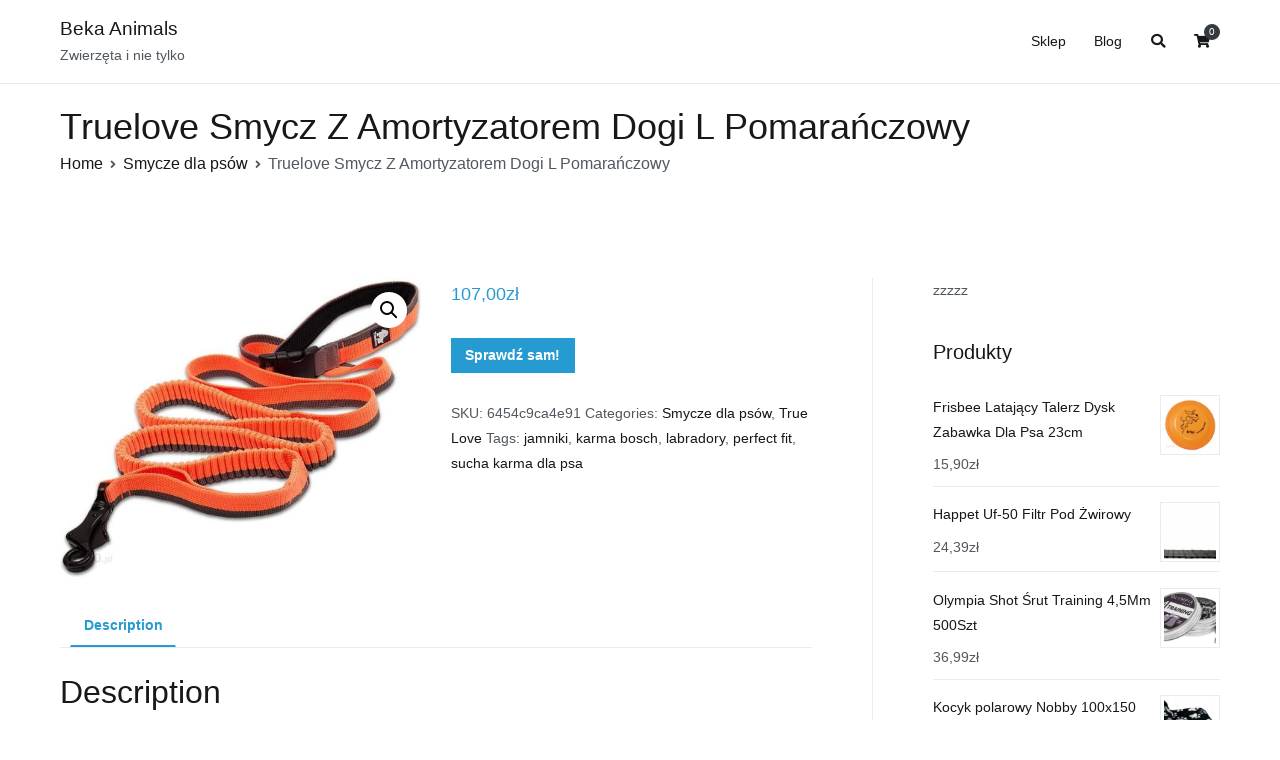

--- FILE ---
content_type: text/html; charset=UTF-8
request_url: https://bkanimals.pl/produkt/truelove-smycz-z-amortyzatorem-dogi-l-pomaranczowy/
body_size: 16885
content:
<!doctype html>
		<html lang="pl-PL">
		
	<head>

				<meta charset="UTF-8">
		<meta name="viewport" content="width=device-width, initial-scale=1">
		<link rel="profile" href="http://gmpg.org/xfn/11">
		
		<title>Truelove Smycz Z Amortyzatorem Dogi L Pomarańczowy &#8211; Beka Animals</title>
<meta name='robots' content='max-image-preview:large' />
<link rel="alternate" type="application/rss+xml" title="Beka Animals &raquo; Kanał z wpisami" href="https://bkanimals.pl/feed/" />
<link rel="alternate" type="application/rss+xml" title="Beka Animals &raquo; Kanał z komentarzami" href="https://bkanimals.pl/comments/feed/" />
<link rel="alternate" type="application/rss+xml" title="Beka Animals &raquo; Truelove Smycz Z Amortyzatorem Dogi L Pomarańczowy Kanał z komentarzami" href="https://bkanimals.pl/produkt/truelove-smycz-z-amortyzatorem-dogi-l-pomaranczowy/feed/" />
<link rel="alternate" title="oEmbed (JSON)" type="application/json+oembed" href="https://bkanimals.pl/wp-json/oembed/1.0/embed?url=https%3A%2F%2Fbkanimals.pl%2Fprodukt%2Ftruelove-smycz-z-amortyzatorem-dogi-l-pomaranczowy%2F" />
<link rel="alternate" title="oEmbed (XML)" type="text/xml+oembed" href="https://bkanimals.pl/wp-json/oembed/1.0/embed?url=https%3A%2F%2Fbkanimals.pl%2Fprodukt%2Ftruelove-smycz-z-amortyzatorem-dogi-l-pomaranczowy%2F&#038;format=xml" />
<style id='wp-img-auto-sizes-contain-inline-css' type='text/css'>
img:is([sizes=auto i],[sizes^="auto," i]){contain-intrinsic-size:3000px 1500px}
/*# sourceURL=wp-img-auto-sizes-contain-inline-css */
</style>
<style id='wp-emoji-styles-inline-css' type='text/css'>

	img.wp-smiley, img.emoji {
		display: inline !important;
		border: none !important;
		box-shadow: none !important;
		height: 1em !important;
		width: 1em !important;
		margin: 0 0.07em !important;
		vertical-align: -0.1em !important;
		background: none !important;
		padding: 0 !important;
	}
/*# sourceURL=wp-emoji-styles-inline-css */
</style>
<style id='wp-block-library-inline-css' type='text/css'>
:root{--wp-block-synced-color:#7a00df;--wp-block-synced-color--rgb:122,0,223;--wp-bound-block-color:var(--wp-block-synced-color);--wp-editor-canvas-background:#ddd;--wp-admin-theme-color:#007cba;--wp-admin-theme-color--rgb:0,124,186;--wp-admin-theme-color-darker-10:#006ba1;--wp-admin-theme-color-darker-10--rgb:0,107,160.5;--wp-admin-theme-color-darker-20:#005a87;--wp-admin-theme-color-darker-20--rgb:0,90,135;--wp-admin-border-width-focus:2px}@media (min-resolution:192dpi){:root{--wp-admin-border-width-focus:1.5px}}.wp-element-button{cursor:pointer}:root .has-very-light-gray-background-color{background-color:#eee}:root .has-very-dark-gray-background-color{background-color:#313131}:root .has-very-light-gray-color{color:#eee}:root .has-very-dark-gray-color{color:#313131}:root .has-vivid-green-cyan-to-vivid-cyan-blue-gradient-background{background:linear-gradient(135deg,#00d084,#0693e3)}:root .has-purple-crush-gradient-background{background:linear-gradient(135deg,#34e2e4,#4721fb 50%,#ab1dfe)}:root .has-hazy-dawn-gradient-background{background:linear-gradient(135deg,#faaca8,#dad0ec)}:root .has-subdued-olive-gradient-background{background:linear-gradient(135deg,#fafae1,#67a671)}:root .has-atomic-cream-gradient-background{background:linear-gradient(135deg,#fdd79a,#004a59)}:root .has-nightshade-gradient-background{background:linear-gradient(135deg,#330968,#31cdcf)}:root .has-midnight-gradient-background{background:linear-gradient(135deg,#020381,#2874fc)}:root{--wp--preset--font-size--normal:16px;--wp--preset--font-size--huge:42px}.has-regular-font-size{font-size:1em}.has-larger-font-size{font-size:2.625em}.has-normal-font-size{font-size:var(--wp--preset--font-size--normal)}.has-huge-font-size{font-size:var(--wp--preset--font-size--huge)}.has-text-align-center{text-align:center}.has-text-align-left{text-align:left}.has-text-align-right{text-align:right}.has-fit-text{white-space:nowrap!important}#end-resizable-editor-section{display:none}.aligncenter{clear:both}.items-justified-left{justify-content:flex-start}.items-justified-center{justify-content:center}.items-justified-right{justify-content:flex-end}.items-justified-space-between{justify-content:space-between}.screen-reader-text{border:0;clip-path:inset(50%);height:1px;margin:-1px;overflow:hidden;padding:0;position:absolute;width:1px;word-wrap:normal!important}.screen-reader-text:focus{background-color:#ddd;clip-path:none;color:#444;display:block;font-size:1em;height:auto;left:5px;line-height:normal;padding:15px 23px 14px;text-decoration:none;top:5px;width:auto;z-index:100000}html :where(.has-border-color){border-style:solid}html :where([style*=border-top-color]){border-top-style:solid}html :where([style*=border-right-color]){border-right-style:solid}html :where([style*=border-bottom-color]){border-bottom-style:solid}html :where([style*=border-left-color]){border-left-style:solid}html :where([style*=border-width]){border-style:solid}html :where([style*=border-top-width]){border-top-style:solid}html :where([style*=border-right-width]){border-right-style:solid}html :where([style*=border-bottom-width]){border-bottom-style:solid}html :where([style*=border-left-width]){border-left-style:solid}html :where(img[class*=wp-image-]){height:auto;max-width:100%}:where(figure){margin:0 0 1em}html :where(.is-position-sticky){--wp-admin--admin-bar--position-offset:var(--wp-admin--admin-bar--height,0px)}@media screen and (max-width:600px){html :where(.is-position-sticky){--wp-admin--admin-bar--position-offset:0px}}

/*# sourceURL=wp-block-library-inline-css */
</style><style id='global-styles-inline-css' type='text/css'>
:root{--wp--preset--aspect-ratio--square: 1;--wp--preset--aspect-ratio--4-3: 4/3;--wp--preset--aspect-ratio--3-4: 3/4;--wp--preset--aspect-ratio--3-2: 3/2;--wp--preset--aspect-ratio--2-3: 2/3;--wp--preset--aspect-ratio--16-9: 16/9;--wp--preset--aspect-ratio--9-16: 9/16;--wp--preset--color--black: #000000;--wp--preset--color--cyan-bluish-gray: #abb8c3;--wp--preset--color--white: #ffffff;--wp--preset--color--pale-pink: #f78da7;--wp--preset--color--vivid-red: #cf2e2e;--wp--preset--color--luminous-vivid-orange: #ff6900;--wp--preset--color--luminous-vivid-amber: #fcb900;--wp--preset--color--light-green-cyan: #7bdcb5;--wp--preset--color--vivid-green-cyan: #00d084;--wp--preset--color--pale-cyan-blue: #8ed1fc;--wp--preset--color--vivid-cyan-blue: #0693e3;--wp--preset--color--vivid-purple: #9b51e0;--wp--preset--gradient--vivid-cyan-blue-to-vivid-purple: linear-gradient(135deg,rgb(6,147,227) 0%,rgb(155,81,224) 100%);--wp--preset--gradient--light-green-cyan-to-vivid-green-cyan: linear-gradient(135deg,rgb(122,220,180) 0%,rgb(0,208,130) 100%);--wp--preset--gradient--luminous-vivid-amber-to-luminous-vivid-orange: linear-gradient(135deg,rgb(252,185,0) 0%,rgb(255,105,0) 100%);--wp--preset--gradient--luminous-vivid-orange-to-vivid-red: linear-gradient(135deg,rgb(255,105,0) 0%,rgb(207,46,46) 100%);--wp--preset--gradient--very-light-gray-to-cyan-bluish-gray: linear-gradient(135deg,rgb(238,238,238) 0%,rgb(169,184,195) 100%);--wp--preset--gradient--cool-to-warm-spectrum: linear-gradient(135deg,rgb(74,234,220) 0%,rgb(151,120,209) 20%,rgb(207,42,186) 40%,rgb(238,44,130) 60%,rgb(251,105,98) 80%,rgb(254,248,76) 100%);--wp--preset--gradient--blush-light-purple: linear-gradient(135deg,rgb(255,206,236) 0%,rgb(152,150,240) 100%);--wp--preset--gradient--blush-bordeaux: linear-gradient(135deg,rgb(254,205,165) 0%,rgb(254,45,45) 50%,rgb(107,0,62) 100%);--wp--preset--gradient--luminous-dusk: linear-gradient(135deg,rgb(255,203,112) 0%,rgb(199,81,192) 50%,rgb(65,88,208) 100%);--wp--preset--gradient--pale-ocean: linear-gradient(135deg,rgb(255,245,203) 0%,rgb(182,227,212) 50%,rgb(51,167,181) 100%);--wp--preset--gradient--electric-grass: linear-gradient(135deg,rgb(202,248,128) 0%,rgb(113,206,126) 100%);--wp--preset--gradient--midnight: linear-gradient(135deg,rgb(2,3,129) 0%,rgb(40,116,252) 100%);--wp--preset--font-size--small: 13px;--wp--preset--font-size--medium: 20px;--wp--preset--font-size--large: 36px;--wp--preset--font-size--x-large: 42px;--wp--preset--spacing--20: 0.44rem;--wp--preset--spacing--30: 0.67rem;--wp--preset--spacing--40: 1rem;--wp--preset--spacing--50: 1.5rem;--wp--preset--spacing--60: 2.25rem;--wp--preset--spacing--70: 3.38rem;--wp--preset--spacing--80: 5.06rem;--wp--preset--shadow--natural: 6px 6px 9px rgba(0, 0, 0, 0.2);--wp--preset--shadow--deep: 12px 12px 50px rgba(0, 0, 0, 0.4);--wp--preset--shadow--sharp: 6px 6px 0px rgba(0, 0, 0, 0.2);--wp--preset--shadow--outlined: 6px 6px 0px -3px rgb(255, 255, 255), 6px 6px rgb(0, 0, 0);--wp--preset--shadow--crisp: 6px 6px 0px rgb(0, 0, 0);}:where(.is-layout-flex){gap: 0.5em;}:where(.is-layout-grid){gap: 0.5em;}body .is-layout-flex{display: flex;}.is-layout-flex{flex-wrap: wrap;align-items: center;}.is-layout-flex > :is(*, div){margin: 0;}body .is-layout-grid{display: grid;}.is-layout-grid > :is(*, div){margin: 0;}:where(.wp-block-columns.is-layout-flex){gap: 2em;}:where(.wp-block-columns.is-layout-grid){gap: 2em;}:where(.wp-block-post-template.is-layout-flex){gap: 1.25em;}:where(.wp-block-post-template.is-layout-grid){gap: 1.25em;}.has-black-color{color: var(--wp--preset--color--black) !important;}.has-cyan-bluish-gray-color{color: var(--wp--preset--color--cyan-bluish-gray) !important;}.has-white-color{color: var(--wp--preset--color--white) !important;}.has-pale-pink-color{color: var(--wp--preset--color--pale-pink) !important;}.has-vivid-red-color{color: var(--wp--preset--color--vivid-red) !important;}.has-luminous-vivid-orange-color{color: var(--wp--preset--color--luminous-vivid-orange) !important;}.has-luminous-vivid-amber-color{color: var(--wp--preset--color--luminous-vivid-amber) !important;}.has-light-green-cyan-color{color: var(--wp--preset--color--light-green-cyan) !important;}.has-vivid-green-cyan-color{color: var(--wp--preset--color--vivid-green-cyan) !important;}.has-pale-cyan-blue-color{color: var(--wp--preset--color--pale-cyan-blue) !important;}.has-vivid-cyan-blue-color{color: var(--wp--preset--color--vivid-cyan-blue) !important;}.has-vivid-purple-color{color: var(--wp--preset--color--vivid-purple) !important;}.has-black-background-color{background-color: var(--wp--preset--color--black) !important;}.has-cyan-bluish-gray-background-color{background-color: var(--wp--preset--color--cyan-bluish-gray) !important;}.has-white-background-color{background-color: var(--wp--preset--color--white) !important;}.has-pale-pink-background-color{background-color: var(--wp--preset--color--pale-pink) !important;}.has-vivid-red-background-color{background-color: var(--wp--preset--color--vivid-red) !important;}.has-luminous-vivid-orange-background-color{background-color: var(--wp--preset--color--luminous-vivid-orange) !important;}.has-luminous-vivid-amber-background-color{background-color: var(--wp--preset--color--luminous-vivid-amber) !important;}.has-light-green-cyan-background-color{background-color: var(--wp--preset--color--light-green-cyan) !important;}.has-vivid-green-cyan-background-color{background-color: var(--wp--preset--color--vivid-green-cyan) !important;}.has-pale-cyan-blue-background-color{background-color: var(--wp--preset--color--pale-cyan-blue) !important;}.has-vivid-cyan-blue-background-color{background-color: var(--wp--preset--color--vivid-cyan-blue) !important;}.has-vivid-purple-background-color{background-color: var(--wp--preset--color--vivid-purple) !important;}.has-black-border-color{border-color: var(--wp--preset--color--black) !important;}.has-cyan-bluish-gray-border-color{border-color: var(--wp--preset--color--cyan-bluish-gray) !important;}.has-white-border-color{border-color: var(--wp--preset--color--white) !important;}.has-pale-pink-border-color{border-color: var(--wp--preset--color--pale-pink) !important;}.has-vivid-red-border-color{border-color: var(--wp--preset--color--vivid-red) !important;}.has-luminous-vivid-orange-border-color{border-color: var(--wp--preset--color--luminous-vivid-orange) !important;}.has-luminous-vivid-amber-border-color{border-color: var(--wp--preset--color--luminous-vivid-amber) !important;}.has-light-green-cyan-border-color{border-color: var(--wp--preset--color--light-green-cyan) !important;}.has-vivid-green-cyan-border-color{border-color: var(--wp--preset--color--vivid-green-cyan) !important;}.has-pale-cyan-blue-border-color{border-color: var(--wp--preset--color--pale-cyan-blue) !important;}.has-vivid-cyan-blue-border-color{border-color: var(--wp--preset--color--vivid-cyan-blue) !important;}.has-vivid-purple-border-color{border-color: var(--wp--preset--color--vivid-purple) !important;}.has-vivid-cyan-blue-to-vivid-purple-gradient-background{background: var(--wp--preset--gradient--vivid-cyan-blue-to-vivid-purple) !important;}.has-light-green-cyan-to-vivid-green-cyan-gradient-background{background: var(--wp--preset--gradient--light-green-cyan-to-vivid-green-cyan) !important;}.has-luminous-vivid-amber-to-luminous-vivid-orange-gradient-background{background: var(--wp--preset--gradient--luminous-vivid-amber-to-luminous-vivid-orange) !important;}.has-luminous-vivid-orange-to-vivid-red-gradient-background{background: var(--wp--preset--gradient--luminous-vivid-orange-to-vivid-red) !important;}.has-very-light-gray-to-cyan-bluish-gray-gradient-background{background: var(--wp--preset--gradient--very-light-gray-to-cyan-bluish-gray) !important;}.has-cool-to-warm-spectrum-gradient-background{background: var(--wp--preset--gradient--cool-to-warm-spectrum) !important;}.has-blush-light-purple-gradient-background{background: var(--wp--preset--gradient--blush-light-purple) !important;}.has-blush-bordeaux-gradient-background{background: var(--wp--preset--gradient--blush-bordeaux) !important;}.has-luminous-dusk-gradient-background{background: var(--wp--preset--gradient--luminous-dusk) !important;}.has-pale-ocean-gradient-background{background: var(--wp--preset--gradient--pale-ocean) !important;}.has-electric-grass-gradient-background{background: var(--wp--preset--gradient--electric-grass) !important;}.has-midnight-gradient-background{background: var(--wp--preset--gradient--midnight) !important;}.has-small-font-size{font-size: var(--wp--preset--font-size--small) !important;}.has-medium-font-size{font-size: var(--wp--preset--font-size--medium) !important;}.has-large-font-size{font-size: var(--wp--preset--font-size--large) !important;}.has-x-large-font-size{font-size: var(--wp--preset--font-size--x-large) !important;}
/*# sourceURL=global-styles-inline-css */
</style>

<style id='classic-theme-styles-inline-css' type='text/css'>
/*! This file is auto-generated */
.wp-block-button__link{color:#fff;background-color:#32373c;border-radius:9999px;box-shadow:none;text-decoration:none;padding:calc(.667em + 2px) calc(1.333em + 2px);font-size:1.125em}.wp-block-file__button{background:#32373c;color:#fff;text-decoration:none}
/*# sourceURL=/wp-includes/css/classic-themes.min.css */
</style>
<link rel='stylesheet' id='photoswipe-css' href='https://bkanimals.pl/wp-content/plugins/woocommerce/assets/css/photoswipe/photoswipe.min.css?ver=5.1.0' type='text/css' media='all' />
<link rel='stylesheet' id='photoswipe-default-skin-css' href='https://bkanimals.pl/wp-content/plugins/woocommerce/assets/css/photoswipe/default-skin/default-skin.min.css?ver=5.1.0' type='text/css' media='all' />
<link rel='stylesheet' id='woocommerce-layout-css' href='https://bkanimals.pl/wp-content/plugins/woocommerce/assets/css/woocommerce-layout.css?ver=5.1.0' type='text/css' media='all' />
<link rel='stylesheet' id='woocommerce-smallscreen-css' href='https://bkanimals.pl/wp-content/plugins/woocommerce/assets/css/woocommerce-smallscreen.css?ver=5.1.0' type='text/css' media='only screen and (max-width: 768px)' />
<link rel='stylesheet' id='woocommerce-general-css' href='https://bkanimals.pl/wp-content/plugins/woocommerce/assets/css/woocommerce.css?ver=5.1.0' type='text/css' media='all' />
<style id='woocommerce-inline-inline-css' type='text/css'>
.woocommerce form .form-row .required { visibility: visible; }
/*# sourceURL=woocommerce-inline-inline-css */
</style>
<link rel='stylesheet' id='font-awesome-css' href='https://bkanimals.pl/wp-content/themes/zakra/assets/lib/font-awesome/css/font-awesome.min.css?ver=4.7.0' type='text/css' media='all' />
<link rel='stylesheet' id='zakra-style-css' href='https://bkanimals.pl/wp-content/themes/zakra/style.css?ver=6.9' type='text/css' media='all' />
<style id='zakra-style-inline-css' type='text/css'>
button:hover, input[type="button"]:hover, input[type="reset"]:hover, input[type="submit"]:hover, #infinite-handle span:hover{background-color:#1e7ba6;}.main-navigation.tg-primary-menu > div ul li.tg-header-button-wrap a:hover{background-color:#1e7ba6;}
/*# sourceURL=zakra-style-inline-css */
</style>
<link rel='stylesheet' id='zakra-woocommerce-style-css' href='https://bkanimals.pl/wp-content/themes/zakra/assets/css/woocommerce.css?ver=2.1.0' type='text/css' media='all' />
<style id='zakra-woocommerce-style-inline-css' type='text/css'>
.woocommerce ul.products li.product .price, .woocommerce .star-rating span{color:#51585f;}
/*# sourceURL=zakra-woocommerce-style-inline-css */
</style>
<script type="text/javascript" src="https://bkanimals.pl/wp-includes/js/jquery/jquery.min.js?ver=3.7.1" id="jquery-core-js"></script>
<script type="text/javascript" src="https://bkanimals.pl/wp-includes/js/jquery/jquery-migrate.min.js?ver=3.4.1" id="jquery-migrate-js"></script>
<link rel="https://api.w.org/" href="https://bkanimals.pl/wp-json/" /><link rel="alternate" title="JSON" type="application/json" href="https://bkanimals.pl/wp-json/wp/v2/product/3088" /><link rel="EditURI" type="application/rsd+xml" title="RSD" href="https://bkanimals.pl/xmlrpc.php?rsd" />
<meta name="generator" content="WordPress 6.9" />
<meta name="generator" content="WooCommerce 5.1.0" />
<link rel="canonical" href="https://bkanimals.pl/produkt/truelove-smycz-z-amortyzatorem-dogi-l-pomaranczowy/" />
<link rel='shortlink' href='https://bkanimals.pl/?p=3088' />
<link rel="pingback" href="https://bkanimals.pl/xmlrpc.php">	<noscript><style>.woocommerce-product-gallery{ opacity: 1 !important; }</style></noscript>
			<style type="text/css" id="wp-custom-css">
			.woocommerce ul.products li.product a img {
    object-fit: contain;
        height: 230px;
}

.woocommerce ul.products li.product .woocommerce-loop-product__title {
    height: 90px;
    overflow: hidden;
    margin-bottom: 1rem;
}

.wc-block-grid__product-title {
    height: 140px;
    overflow: hidden;
}		</style>
		
	</head>

<body class="wp-singular product-template-default single single-product postid-3088 wp-theme-zakra theme-zakra woocommerce woocommerce-page woocommerce-no-js tg-site-layout--right tg-container--wide has-page-header has-breadcrumbs woocommerce-active">


		<div id="page" class="site tg-site">
				<a class="skip-link screen-reader-text" href="#content">Przejdź do treści</a>
		
		<header id="masthead" class="site-header tg-site-header tg-site-header--left">
		



		<div class="tg-site-header-bottom">
			<div class="tg-header-container tg-container tg-container--flex tg-container--flex-center tg-container--flex-space-between">
		
		
			<div class="tg-block tg-block--one">

						<div class="site-branding">
						<div class="site-info-wrap">
									<p class="site-title">
						<a href="https://bkanimals.pl/" rel="home">Beka Animals</a>
					</p>
										<p class="site-description">Zwierzęta i nie tylko</p>
							</div>

		</div><!-- .site-branding -->
		
			</div> <!-- /.tg-site-header__block--one -->

			
			<div class="tg-block tg-block--two">

						<nav id="site-navigation" class="main-navigation tg-primary-menu tg-primary-menu--style-underline">
			<div class="menu"><ul id="primary-menu" class="menu-primary"><li id="menu-item-9375" class="menu-item menu-item-type-post_type menu-item-object-page menu-item-home current_page_parent menu-item-9375"><a href="https://bkanimals.pl/">Sklep</a></li>
<li id="menu-item-9376" class="menu-item menu-item-type-post_type menu-item-object-page menu-item-9376"><a href="https://bkanimals.pl/blog/">Blog</a></li>
<li class="menu-item tg-menu-item tg-menu-item-search"><a href="#"  ><i class="tg-icon tg-icon-search"></i></a><form role="search" method="get" class="search-form" action="https://bkanimals.pl/">
				<label>
					<span class="screen-reader-text">Szukaj:</span>
					<input type="search" class="search-field" placeholder="Szukaj &hellip;" value="" name="s" />
				</label>
				<input type="submit" class="search-submit" value="Szukaj" />
			</form></li><!-- /.tg-header-search --><li class="menu-item tg-menu-item tg-menu-item-cart "><a class="cart-page-link" href="https://bkanimals.pl/koszyk/" title="Zobacz zawartość koszyka"><i class="tg-icon tg-icon-shopping-cart"></i><span class="count">0</span></a></li></ul></div>		</nav><!-- #site-navigation -->
				<nav id="header-action" class="tg-header-action">
			<ul class="tg-header-action-list">
				<li class="tg-header-action__item tg-mobile-toggle" >
										<button aria-label="Menu główne" >
						<i class="tg-icon tg-icon-bars"></i>
					</button>
				</li><!-- /.tg-mobile-toggle -->
			</ul><!-- /.zakra-header-action-list -->
		</nav><!-- #header-action -->
				<nav id="mobile-navigation" class="tg-mobile-navigation"
			>

			<div class="menu-main-container"><ul id="mobile-primary-menu" class="menu"><li class="menu-item menu-item-type-post_type menu-item-object-page menu-item-home current_page_parent menu-item-9375"><a href="https://bkanimals.pl/">Sklep</a></li>
<li class="menu-item menu-item-type-post_type menu-item-object-page menu-item-9376"><a href="https://bkanimals.pl/blog/">Blog</a></li>
<li class="menu-item tg-menu-item tg-menu-item-search"><a href="#"  ><i class="tg-icon tg-icon-search"></i></a><form role="search" method="get" class="search-form" action="https://bkanimals.pl/">
				<label>
					<span class="screen-reader-text">Szukaj:</span>
					<input type="search" class="search-field" placeholder="Szukaj &hellip;" value="" name="s" />
				</label>
				<input type="submit" class="search-submit" value="Szukaj" />
			</form></li><!-- /.tg-header-search --><li class="menu-item tg-menu-item tg-menu-item-cart "><a class="cart-page-link" href="https://bkanimals.pl/koszyk/" title="Zobacz zawartość koszyka"><i class="tg-icon tg-icon-shopping-cart"></i><span class="count">0</span></a></li></ul></div>
		</nav><!-- /#mobile-navigation-->
		
			</div> <!-- /.tg-site-header__block-two -->

			
		</div>
		<!-- /.tg-container -->
		</div>
		<!-- /.tg-site-header-bottom -->
		
		</header><!-- #masthead -->
		
		<main id="main" class="site-main">
		
		<header class="tg-page-header tg-page-header--left">
			<div class="tg-container tg-container--flex tg-container--flex-center tg-container--flex-space-between">
				<h1 class="tg-page-header__title">Truelove Smycz Z Amortyzatorem Dogi L Pomarańczowy</h1>
				<nav role="navigation" aria-label="Okruszki" class="breadcrumb-trail breadcrumbs"><ul class="trail-items"><li class="trail-item"><a href="https://bkanimals.pl">Home</a></li><li class="trail-item"><a href="https://bkanimals.pl/kategoria-produktu/smycze-dla-psow/">Smycze dla psów</a></li><li class="trail-item">Truelove Smycz Z Amortyzatorem Dogi L Pomarańczowy</li></ul></nav>			</div>
		</header>
		<!-- /.page-header -->
				<div id="content" class="site-content">
			<div class="tg-container tg-container--flex tg-container--flex-space-between">
		
				<div id="primary" class="content-area">
			
					
			<div class="woocommerce-notices-wrapper"></div><div id="product-3088" class="zakra-single-article product type-product post-3088 status-publish first instock product_cat-smycze-dla-psow product_cat-true-love product_tag-jamniki product_tag-karma-bosch product_tag-labradory product_tag-perfect-fit product_tag-sucha-karma-dla-psa has-post-thumbnail product-type-external">

	<div class="woocommerce-product-gallery woocommerce-product-gallery--with-images woocommerce-product-gallery--columns-4 images" data-columns="4" style="opacity: 0; transition: opacity .25s ease-in-out;">
	<figure class="woocommerce-product-gallery__wrapper">
		<div data-thumb="https://bkanimals.pl/wp-content/uploads/2022/07/i-truelove-smycz-z-amortyzatorem-dogi-l-pomaranczowy-100x100.jpg" data-thumb-alt="" class="woocommerce-product-gallery__image"><a href="https://bkanimals.pl/wp-content/uploads/2022/07/i-truelove-smycz-z-amortyzatorem-dogi-l-pomaranczowy.jpg"><img width="600" height="497" src="https://bkanimals.pl/wp-content/uploads/2022/07/i-truelove-smycz-z-amortyzatorem-dogi-l-pomaranczowy-600x497.jpg" class="wp-post-image" alt="" title="i-truelove-smycz-z-amortyzatorem-dogi-l-pomaranczowy" data-caption="" data-src="https://bkanimals.pl/wp-content/uploads/2022/07/i-truelove-smycz-z-amortyzatorem-dogi-l-pomaranczowy.jpg" data-large_image="https://bkanimals.pl/wp-content/uploads/2022/07/i-truelove-smycz-z-amortyzatorem-dogi-l-pomaranczowy.jpg" data-large_image_width="768" data-large_image_height="636" decoding="async" fetchpriority="high" srcset="https://bkanimals.pl/wp-content/uploads/2022/07/i-truelove-smycz-z-amortyzatorem-dogi-l-pomaranczowy-600x497.jpg 600w, https://bkanimals.pl/wp-content/uploads/2022/07/i-truelove-smycz-z-amortyzatorem-dogi-l-pomaranczowy-300x248.jpg 300w, https://bkanimals.pl/wp-content/uploads/2022/07/i-truelove-smycz-z-amortyzatorem-dogi-l-pomaranczowy.jpg 768w" sizes="(max-width: 600px) 100vw, 600px" /></a></div>	</figure>
</div>

	<div class="summary entry-summary">
		<p class="price"><span class="woocommerce-Price-amount amount"><bdi>107,00<span class="woocommerce-Price-currencySymbol">&#122;&#322;</span></bdi></span></p>

<form class="cart" action="https://bkanimals.pl/1572" method="get">
	
	<button type="submit" class="single_add_to_cart_button button alt">Sprawdź sam!</button>

	
	</form>

<div class="product_meta">

	
	
		<span class="sku_wrapper">SKU: <span class="sku">6454c9ca4e91</span></span>

	
	<span class="posted_in">Categories: <a href="https://bkanimals.pl/kategoria-produktu/smycze-dla-psow/" rel="tag">Smycze dla psów</a>, <a href="https://bkanimals.pl/kategoria-produktu/true-love/" rel="tag">True Love</a></span>
	<span class="tagged_as">Tags: <a href="https://bkanimals.pl/tag-produktu/jamniki/" rel="tag">jamniki</a>, <a href="https://bkanimals.pl/tag-produktu/karma-bosch/" rel="tag">karma bosch</a>, <a href="https://bkanimals.pl/tag-produktu/labradory/" rel="tag">labradory</a>, <a href="https://bkanimals.pl/tag-produktu/perfect-fit/" rel="tag">perfect fit</a>, <a href="https://bkanimals.pl/tag-produktu/sucha-karma-dla-psa/" rel="tag">sucha karma dla psa</a></span>
	
</div>
	</div>

	
	<div class="woocommerce-tabs wc-tabs-wrapper">
		<ul class="tabs wc-tabs" role="tablist">
							<li class="description_tab" id="tab-title-description" role="tab" aria-controls="tab-description">
					<a href="#tab-description">
						Description					</a>
				</li>
					</ul>
					<div class="woocommerce-Tabs-panel woocommerce-Tabs-panel--description panel entry-content wc-tab" id="tab-description" role="tabpanel" aria-labelledby="tab-title-description">
				
	<h2>Description</h2>

<p>Truelove Smycz Z Amortyzatorem Dogi L Pomarańczowy</p>
<p>Smycz dla psa z amortyzatorem Truelove DogiJeżeli chcesz uprawiać ze swoim psem dyscypliny sportu takie jak canicross czy dogtrekking potrzebujesz specjalnych elementów wyposażenia, jak smycz dla psa z amortyzatorem Truelove Dogi. Smycz równie dobrze sprawdzi się podczas codziennych spacerów, możesz także zapiąć ją wokół pasa właściciela.Nylonowa smycz z amortyzatoremMarka Truelove tworzy swoje artykuły tak, aby zaoferować opiekunom psów i ich czworonogów najwyższą jakość. Smycz Truelove została wykonana z wytrzymałego i jednocześnie lekkiego nylonu. Smycz zapobiegnie też nagłym szarpnięciom, a amortyzator zapewni psu więcej swobody. Smycz została wyposażona w lekki karabińczyk z trwałego stopu aluminium, model Truelove Dogi to inwestycja w długotrwałe użytkowanie. Dodatkowo karabińczyk w tej smyczy jest idealny na piaszczyste podłoża – nie blokuje się przy kontakcie z piaskiem. Smycz jest więc doskonałym wyborem, jeśli często odwiedzacie z pupilem plażowe wybrzeża, lub spacerujecie po piaszczystych leśnych ścieżkach. Wybierz smycz Dogi!Smycze stanowią idealny komplet z obrożami Dogi dostępnymi w tej samej kolorystyce.Smycz Dogi będzie idealna dla Twojego psa jeśli:szukasz smyczy z miękkim amortyzatoremchcesz dać psu odrobinę swobodychcesz zapobiec nagłym szarpnięciom podczas spacerów i ochronić swój kręgosłuppotrzebujesz wolnych rąk podczas spacerubiegasz ze swoim psem (smycz można przepiąć wokół pasa)często spacerujesz po piaszczystym podłożu, na przykład na plaży (smycz ma specjalnego typu karabińczyk)Cechy smyczy dla psa Dogi:Smycz ma porządny i lekki karabińczyk ze stopu aluminium.Rączka podszyta jest delikatną siateczkąSmycz posiada także dodatkowy uchwyt przy karabińczyku, który pozwoli przytrzymać psa, gdy zajdzie taka potrzeba.Smycze Dogi stanowią idealny komplet z obrożami Dogi dostępnymi w tej samej kolorystyce.Zapraszamy do łączonych zamówień &#8211; wysyłka zamówień powyżej 200 zł jest zawsze darmowa !</p>
<p>True Love: Smycze dla psów</p>
<p>kot trzęsie ogonem, siatka na siano, suprelorin gdzie kupić, twoja wyszukiwarka chomikuj, ptaszek zeberka, zoologiczny lublin, żwirek dla kota bentonitowy, buldogi angielskie, pożywienie krzyżówka, kociak, nadczynność kory nadnerczy objawy, szpic wilczy</p>
<p>yyyyy</p>
<div class="extra-hatom"><span class="entry-title">Truelove Smycz Z Amortyzatorem Dogi L Pomarańczowy</span></div>			</div>
		
			</div>


	<section class="related products">

					<h2>Related products</h2>
				
		<ul class="products columns-4">

			
					<li class="zakra-single-article product type-product post-3040 status-publish first instock product_cat-smycze-dla-psow product_cat-true-love product_tag-chomiki product_tag-labradory product_tag-mata-chlodzaca-dla-kota product_tag-purizon product_tag-sznaucer-miniaturowy has-post-thumbnail product-type-external">
	<a href="https://bkanimals.pl/produkt/truelove-smycz-active-110cm-m-2cm-czarny/" class="woocommerce-LoopProduct-link woocommerce-loop-product__link"><img width="300" height="300" src="https://bkanimals.pl/wp-content/uploads/2022/07/i-truelove-smycz-active-110cm-m-2cm-czarny-300x300.jpg" class="attachment-woocommerce_thumbnail size-woocommerce_thumbnail" alt="" decoding="async" srcset="https://bkanimals.pl/wp-content/uploads/2022/07/i-truelove-smycz-active-110cm-m-2cm-czarny-300x300.jpg 300w, https://bkanimals.pl/wp-content/uploads/2022/07/i-truelove-smycz-active-110cm-m-2cm-czarny-100x100.jpg 100w, https://bkanimals.pl/wp-content/uploads/2022/07/i-truelove-smycz-active-110cm-m-2cm-czarny-150x150.jpg 150w" sizes="(max-width: 300px) 100vw, 300px" /><h2 class="woocommerce-loop-product__title">Truelove Smycz Active 110Cm M 2Cm Czarny</h2>
	<span class="price"><span class="woocommerce-Price-amount amount"><bdi>49,00<span class="woocommerce-Price-currencySymbol">&#122;&#322;</span></bdi></span></span>
</a><a href="https://bkanimals.pl/1548" data-quantity="1" class="button product_type_external" data-product_id="3040" data-product_sku="27c59b656cfc" aria-label="Sprawdź sam!" rel="nofollow">Sprawdź sam!</a></li>

			
					<li class="zakra-single-article product type-product post-3024 status-publish instock product_cat-smycze-dla-psow product_cat-true-love product_tag-fretka product_tag-karma-royal product_tag-kuweta-dla-kota product_tag-pasta-do-zebow-dla-psa product_tag-purizon-dla-kota has-post-thumbnail product-type-external">
	<a href="https://bkanimals.pl/produkt/truelove-smycz-funky-l-czerwony/" class="woocommerce-LoopProduct-link woocommerce-loop-product__link"><img width="300" height="300" src="https://bkanimals.pl/wp-content/uploads/2022/07/i-truelove-smycz-funky-l-czerwony-300x300.jpg" class="attachment-woocommerce_thumbnail size-woocommerce_thumbnail" alt="" decoding="async" srcset="https://bkanimals.pl/wp-content/uploads/2022/07/i-truelove-smycz-funky-l-czerwony-300x300.jpg 300w, https://bkanimals.pl/wp-content/uploads/2022/07/i-truelove-smycz-funky-l-czerwony-100x100.jpg 100w, https://bkanimals.pl/wp-content/uploads/2022/07/i-truelove-smycz-funky-l-czerwony-150x150.jpg 150w" sizes="(max-width: 300px) 100vw, 300px" /><h2 class="woocommerce-loop-product__title">Truelove Smycz Funky L Czerwony</h2>
	<span class="price"><span class="woocommerce-Price-amount amount"><bdi>99,00<span class="woocommerce-Price-currencySymbol">&#122;&#322;</span></bdi></span></span>
</a><a href="https://bkanimals.pl/1540" data-quantity="1" class="button product_type_external" data-product_id="3024" data-product_sku="aa371017926b" aria-label="Sprawdź sam!" rel="nofollow">Sprawdź sam!</a></li>

			
					<li class="zakra-single-article product type-product post-3036 status-publish instock product_cat-smycze-dla-psow product_cat-true-love product_tag-kanarek product_tag-karma-dla-psa-brit product_tag-shiba-inu product_tag-zabawka-dla-kota has-post-thumbnail product-type-external">
	<a href="https://bkanimals.pl/produkt/truelove-amortyzator-do-smyczy-dla-sredniego-i-duzego-psa-czerwony/" class="woocommerce-LoopProduct-link woocommerce-loop-product__link"><img width="300" height="300" src="https://bkanimals.pl/wp-content/uploads/2022/07/i-truelove-amortyzator-do-smyczy-dla-sredniego-i-duzego-psa-czerwony-300x300.jpg" class="attachment-woocommerce_thumbnail size-woocommerce_thumbnail" alt="" decoding="async" loading="lazy" srcset="https://bkanimals.pl/wp-content/uploads/2022/07/i-truelove-amortyzator-do-smyczy-dla-sredniego-i-duzego-psa-czerwony-300x300.jpg 300w, https://bkanimals.pl/wp-content/uploads/2022/07/i-truelove-amortyzator-do-smyczy-dla-sredniego-i-duzego-psa-czerwony-100x100.jpg 100w, https://bkanimals.pl/wp-content/uploads/2022/07/i-truelove-amortyzator-do-smyczy-dla-sredniego-i-duzego-psa-czerwony-150x150.jpg 150w" sizes="auto, (max-width: 300px) 100vw, 300px" /><h2 class="woocommerce-loop-product__title">Truelove Amortyzator Do Smyczy Dla Średniego I Dużego Psa Czerwony</h2>
	<span class="price"><span class="woocommerce-Price-amount amount"><bdi>49,00<span class="woocommerce-Price-currencySymbol">&#122;&#322;</span></bdi></span></span>
</a><a href="https://bkanimals.pl/1546" data-quantity="1" class="button product_type_external" data-product_id="3036" data-product_sku="373168e8c6d4" aria-label="Sprawdź sam!" rel="nofollow">Sprawdź sam!</a></li>

			
					<li class="zakra-single-article product type-product post-2586 status-publish last instock product_cat-amiplay product_cat-smycze-dla-psow product_tag-karma-dla-psow product_tag-siatka-na-okno-dla-kota product_tag-zabawki-dla-psa product_tag-zooplus-sklep has-post-thumbnail product-type-external">
	<a href="https://bkanimals.pl/produkt/amiplay-smycz-automatyczna-infini-z-pokrowcem-adventure-moro-xl/" class="woocommerce-LoopProduct-link woocommerce-loop-product__link"><img width="300" height="300" src="https://bkanimals.pl/wp-content/uploads/2022/07/i-amiplay-smycz-automatyczna-infini-z-pokrowcem-adventure-moro-xl-300x300.jpg" class="attachment-woocommerce_thumbnail size-woocommerce_thumbnail" alt="" decoding="async" loading="lazy" srcset="https://bkanimals.pl/wp-content/uploads/2022/07/i-amiplay-smycz-automatyczna-infini-z-pokrowcem-adventure-moro-xl-300x300.jpg 300w, https://bkanimals.pl/wp-content/uploads/2022/07/i-amiplay-smycz-automatyczna-infini-z-pokrowcem-adventure-moro-xl-100x100.jpg 100w, https://bkanimals.pl/wp-content/uploads/2022/07/i-amiplay-smycz-automatyczna-infini-z-pokrowcem-adventure-moro-xl-150x150.jpg 150w" sizes="auto, (max-width: 300px) 100vw, 300px" /><h2 class="woocommerce-loop-product__title">amiplay Smycz Automatyczna Infini Z Pokrowcem Adventure Moro Xl</h2>
	<span class="price"><span class="woocommerce-Price-amount amount"><bdi>122,19<span class="woocommerce-Price-currencySymbol">&#122;&#322;</span></bdi></span></span>
</a><a href="https://bkanimals.pl/1318" data-quantity="1" class="button product_type_external" data-product_id="2586" data-product_sku="5f1ba161b84d" aria-label="Sprawdź sam!" rel="nofollow">Sprawdź sam!</a></li>

			
		</ul>

	</section>
	</div>


		
				</div><!-- #primary -->
			
	
<aside id="secondary" class="tg-site-sidebar widget-area ">
	<section id="block-8" class="widget widget_block"><p>zzzzz</p></section><section id="woocommerce_products-3" class="widget woocommerce widget_products"><h2 class="widget-title">Produkty</h2><ul class="product_list_widget"><li>
	
	<a href="https://bkanimals.pl/produkt/frisbee-latajacy-talerz-dysk-zabawka-dla-psa-23cm/">
		<img width="300" height="300" src="https://bkanimals.pl/wp-content/uploads/2022/07/i-frisbee-latajacy-talerz-dysk-zabawka-dla-psa-23cm-300x300.jpg" class="attachment-woocommerce_thumbnail size-woocommerce_thumbnail" alt="" decoding="async" loading="lazy" srcset="https://bkanimals.pl/wp-content/uploads/2022/07/i-frisbee-latajacy-talerz-dysk-zabawka-dla-psa-23cm-300x300.jpg 300w, https://bkanimals.pl/wp-content/uploads/2022/07/i-frisbee-latajacy-talerz-dysk-zabawka-dla-psa-23cm-100x100.jpg 100w, https://bkanimals.pl/wp-content/uploads/2022/07/i-frisbee-latajacy-talerz-dysk-zabawka-dla-psa-23cm-150x150.jpg 150w" sizes="auto, (max-width: 300px) 100vw, 300px" />		<span class="product-title">Frisbee Latający Talerz Dysk Zabawka Dla Psa 23cm</span>
	</a>

				
	<span class="woocommerce-Price-amount amount"><bdi>15,90<span class="woocommerce-Price-currencySymbol">&#122;&#322;</span></bdi></span>
	</li>
<li>
	
	<a href="https://bkanimals.pl/produkt/happet-uf-50-filtr-pod-zwirowy/">
		<img width="300" height="300" src="https://bkanimals.pl/wp-content/uploads/2022/07/i-happet-uf-50-filtr-pod-zwirowy-300x300.jpg" class="attachment-woocommerce_thumbnail size-woocommerce_thumbnail" alt="" decoding="async" loading="lazy" srcset="https://bkanimals.pl/wp-content/uploads/2022/07/i-happet-uf-50-filtr-pod-zwirowy-300x300.jpg 300w, https://bkanimals.pl/wp-content/uploads/2022/07/i-happet-uf-50-filtr-pod-zwirowy-100x100.jpg 100w, https://bkanimals.pl/wp-content/uploads/2022/07/i-happet-uf-50-filtr-pod-zwirowy-150x150.jpg 150w" sizes="auto, (max-width: 300px) 100vw, 300px" />		<span class="product-title">Happet Uf-50 Filtr Pod Żwirowy</span>
	</a>

				
	<span class="woocommerce-Price-amount amount"><bdi>24,39<span class="woocommerce-Price-currencySymbol">&#122;&#322;</span></bdi></span>
	</li>
<li>
	
	<a href="https://bkanimals.pl/produkt/olympia-shot-srut-training-45mm-500szt/">
		<img width="300" height="300" src="https://bkanimals.pl/wp-content/uploads/2022/07/i-olympia-shot-srut-training-4-5mm-500szt-300x300.jpg" class="attachment-woocommerce_thumbnail size-woocommerce_thumbnail" alt="" decoding="async" loading="lazy" srcset="https://bkanimals.pl/wp-content/uploads/2022/07/i-olympia-shot-srut-training-4-5mm-500szt-300x300.jpg 300w, https://bkanimals.pl/wp-content/uploads/2022/07/i-olympia-shot-srut-training-4-5mm-500szt-100x100.jpg 100w, https://bkanimals.pl/wp-content/uploads/2022/07/i-olympia-shot-srut-training-4-5mm-500szt-150x150.jpg 150w" sizes="auto, (max-width: 300px) 100vw, 300px" />		<span class="product-title">Olympia Shot Śrut Training 4,5Mm 500Szt</span>
	</a>

				
	<span class="woocommerce-Price-amount amount"><bdi>36,99<span class="woocommerce-Price-currencySymbol">&#122;&#322;</span></bdi></span>
	</li>
<li>
	
	<a href="https://bkanimals.pl/produkt/kocyk-polarowy-nobby-100x150-cm-czarny/">
		<img width="300" height="300" src="https://bkanimals.pl/wp-content/uploads/2022/07/i-kocyk-polarowy-nobby-100x150-cm-czarny-300x300.jpg" class="attachment-woocommerce_thumbnail size-woocommerce_thumbnail" alt="" decoding="async" loading="lazy" srcset="https://bkanimals.pl/wp-content/uploads/2022/07/i-kocyk-polarowy-nobby-100x150-cm-czarny-300x300.jpg 300w, https://bkanimals.pl/wp-content/uploads/2022/07/i-kocyk-polarowy-nobby-100x150-cm-czarny-100x100.jpg 100w, https://bkanimals.pl/wp-content/uploads/2022/07/i-kocyk-polarowy-nobby-100x150-cm-czarny-150x150.jpg 150w" sizes="auto, (max-width: 300px) 100vw, 300px" />		<span class="product-title">Kocyk polarowy Nobby 100x150 cm Czarny</span>
	</a>

				
	<span class="woocommerce-Price-amount amount"><bdi>48,40<span class="woocommerce-Price-currencySymbol">&#122;&#322;</span></bdi></span>
	</li>
<li>
	
	<a href="https://bkanimals.pl/produkt/recobed-kocyk-kara-grey-m/">
		<img width="300" height="300" src="https://bkanimals.pl/wp-content/uploads/2022/07/i-recobed-kocyk-kara-grey-m-300x300.jpg" class="attachment-woocommerce_thumbnail size-woocommerce_thumbnail" alt="" decoding="async" loading="lazy" srcset="https://bkanimals.pl/wp-content/uploads/2022/07/i-recobed-kocyk-kara-grey-m-300x300.jpg 300w, https://bkanimals.pl/wp-content/uploads/2022/07/i-recobed-kocyk-kara-grey-m-100x100.jpg 100w, https://bkanimals.pl/wp-content/uploads/2022/07/i-recobed-kocyk-kara-grey-m-150x150.jpg 150w" sizes="auto, (max-width: 300px) 100vw, 300px" />		<span class="product-title">Recobed Kocyk Kara grey M</span>
	</a>

				
	<span class="woocommerce-Price-amount amount"><bdi>129,00<span class="woocommerce-Price-currencySymbol">&#122;&#322;</span></bdi></span>
	</li>
<li>
	
	<a href="https://bkanimals.pl/produkt/miski-dla-psa-podrozne-komplet-w-etui-2-x-025-l-2/">
		<img width="300" height="300" src="https://bkanimals.pl/wp-content/uploads/2022/07/i-miski-dla-psa-podrozne-komplet-w-etui-2-x-0-25-l-300x300.jpg" class="attachment-woocommerce_thumbnail size-woocommerce_thumbnail" alt="" decoding="async" loading="lazy" srcset="https://bkanimals.pl/wp-content/uploads/2022/07/i-miski-dla-psa-podrozne-komplet-w-etui-2-x-0-25-l-300x300.jpg 300w, https://bkanimals.pl/wp-content/uploads/2022/07/i-miski-dla-psa-podrozne-komplet-w-etui-2-x-0-25-l-100x100.jpg 100w, https://bkanimals.pl/wp-content/uploads/2022/07/i-miski-dla-psa-podrozne-komplet-w-etui-2-x-0-25-l-150x150.jpg 150w" sizes="auto, (max-width: 300px) 100vw, 300px" />		<span class="product-title">Miski Dla Psa Podrózne Komplet W Etui 2 X 0,25 L</span>
	</a>

				
	<span class="woocommerce-Price-amount amount"><bdi>38,19<span class="woocommerce-Price-currencySymbol">&#122;&#322;</span></bdi></span>
	</li>
<li>
	
	<a href="https://bkanimals.pl/produkt/lauren-design-bella-budka-50x50-tropic-rozowy/">
		<img width="300" height="300" src="https://bkanimals.pl/wp-content/uploads/2022/07/i-lauren-design-bella-budka-50x50-tropic-rozowy-300x300.jpg" class="attachment-woocommerce_thumbnail size-woocommerce_thumbnail" alt="" decoding="async" loading="lazy" srcset="https://bkanimals.pl/wp-content/uploads/2022/07/i-lauren-design-bella-budka-50x50-tropic-rozowy-300x300.jpg 300w, https://bkanimals.pl/wp-content/uploads/2022/07/i-lauren-design-bella-budka-50x50-tropic-rozowy-100x100.jpg 100w, https://bkanimals.pl/wp-content/uploads/2022/07/i-lauren-design-bella-budka-50x50-tropic-rozowy-150x150.jpg 150w" sizes="auto, (max-width: 300px) 100vw, 300px" />		<span class="product-title">Lauren Design Bella Budka 50x50 tropic różowy</span>
	</a>

				
	<span class="woocommerce-Price-amount amount"><bdi>179,00<span class="woocommerce-Price-currencySymbol">&#122;&#322;</span></bdi></span>
	</li>
<li>
	
	<a href="https://bkanimals.pl/produkt/anione-miska-ze-stali-do-zawieszenia-300-ml/">
		<img width="264" height="191" src="https://bkanimals.pl/wp-content/uploads/2022/07/i-anione-miska-ze-stali-do-zawieszenia-300-ml.jpg" class="attachment-woocommerce_thumbnail size-woocommerce_thumbnail" alt="" decoding="async" loading="lazy" />		<span class="product-title">Anione Miska Ze Stali Do Zawieszenia 300 Ml</span>
	</a>

				
	<span class="woocommerce-Price-amount amount"><bdi>19,39<span class="woocommerce-Price-currencySymbol">&#122;&#322;</span></bdi></span>
	</li>
<li>
	
	<a href="https://bkanimals.pl/produkt/zaslona-na-owady-56-x-185-cm-antracytowa/">
		<img width="300" height="300" src="https://bkanimals.pl/wp-content/uploads/2022/07/i-zaslona-na-owady-56-x-185-cm-antracytowa-300x300.jpg" class="attachment-woocommerce_thumbnail size-woocommerce_thumbnail" alt="" decoding="async" loading="lazy" srcset="https://bkanimals.pl/wp-content/uploads/2022/07/i-zaslona-na-owady-56-x-185-cm-antracytowa-300x300.jpg 300w, https://bkanimals.pl/wp-content/uploads/2022/07/i-zaslona-na-owady-56-x-185-cm-antracytowa-100x100.jpg 100w, https://bkanimals.pl/wp-content/uploads/2022/07/i-zaslona-na-owady-56-x-185-cm-antracytowa-600x600.jpg 600w, https://bkanimals.pl/wp-content/uploads/2022/07/i-zaslona-na-owady-56-x-185-cm-antracytowa.jpg 1024w, https://bkanimals.pl/wp-content/uploads/2022/07/i-zaslona-na-owady-56-x-185-cm-antracytowa-150x150.jpg 150w, https://bkanimals.pl/wp-content/uploads/2022/07/i-zaslona-na-owady-56-x-185-cm-antracytowa-768x768.jpg 768w" sizes="auto, (max-width: 300px) 100vw, 300px" />		<span class="product-title">Zasłona na owady, 56 x 185 cm, antracytowa</span>
	</a>

				
	<span class="woocommerce-Price-amount amount"><bdi>135,00<span class="woocommerce-Price-currencySymbol">&#122;&#322;</span></bdi></span>
	</li>
<li>
	
	<a href="https://bkanimals.pl/produkt/juwel-primo-70-zestaw-czarny-akwarium-led/">
		<img width="300" height="300" src="https://bkanimals.pl/wp-content/uploads/2022/07/i-juwel-primo-70-zestaw-czarny-akwarium-led-300x300.jpg" class="attachment-woocommerce_thumbnail size-woocommerce_thumbnail" alt="" decoding="async" loading="lazy" srcset="https://bkanimals.pl/wp-content/uploads/2022/07/i-juwel-primo-70-zestaw-czarny-akwarium-led-300x300.jpg 300w, https://bkanimals.pl/wp-content/uploads/2022/07/i-juwel-primo-70-zestaw-czarny-akwarium-led-100x100.jpg 100w, https://bkanimals.pl/wp-content/uploads/2022/07/i-juwel-primo-70-zestaw-czarny-akwarium-led-150x150.jpg 150w" sizes="auto, (max-width: 300px) 100vw, 300px" />		<span class="product-title">Juwel Primo 70 Zestaw Czarny Akwarium Led</span>
	</a>

				
	<span class="woocommerce-Price-amount amount"><bdi>587,99<span class="woocommerce-Price-currencySymbol">&#122;&#322;</span></bdi></span>
	</li>
<li>
	
	<a href="https://bkanimals.pl/produkt/dingo-obroza-skorzana-psa-charta-37-26-30cm-12370/">
		<img width="300" height="264" src="https://bkanimals.pl/wp-content/uploads/2022/07/i-dingo-obroza-skorzana-psa-charta-37-26-30cm-12370-300x264.jpg" class="attachment-woocommerce_thumbnail size-woocommerce_thumbnail" alt="" decoding="async" loading="lazy" />		<span class="product-title">Dingo Obroża skórzana psa Charta 37 26-30cm 12370</span>
	</a>

				
	<span class="woocommerce-Price-amount amount"><bdi>55,00<span class="woocommerce-Price-currencySymbol">&#122;&#322;</span></bdi></span>
	</li>
<li>
	
	<a href="https://bkanimals.pl/produkt/hunter-obroza-dla-kota-reflecta-szara-rozmiar-uniwersalny-szary/">
		<img width="300" height="199" src="https://bkanimals.pl/wp-content/uploads/2022/07/i-hunter-obroza-dla-kota-reflecta-szara-rozmiar-uniwersalny-szary-300x199.jpg" class="attachment-woocommerce_thumbnail size-woocommerce_thumbnail" alt="" decoding="async" loading="lazy" />		<span class="product-title">Hunter Obroża Dla Kota Reflecta Szara Rozmiar Uniwersalny Szary</span>
	</a>

				
	<span class="woocommerce-Price-amount amount"><bdi>26,00<span class="woocommerce-Price-currencySymbol">&#122;&#322;</span></bdi></span>
	</li>
<li>
	
	<a href="https://bkanimals.pl/produkt/club-4-paws-adult-sterilised-14kg/">
		<img width="145" height="224" src="https://bkanimals.pl/wp-content/uploads/2022/07/i-club-4-paws-adult-sterilised-14kg.jpg" class="attachment-woocommerce_thumbnail size-woocommerce_thumbnail" alt="" decoding="async" loading="lazy" />		<span class="product-title">Club 4 Paws Adult Sterilised 14kg</span>
	</a>

				
	<span class="woocommerce-Price-amount amount"><bdi>184,97<span class="woocommerce-Price-currencySymbol">&#122;&#322;</span></bdi></span>
	</li>
<li>
	
	<a href="https://bkanimals.pl/produkt/mistrall-plecionka-shiro-silk-braided-line-x4-050mm-green-300m-zm-3480050/">
		<img width="246" height="237" src="https://bkanimals.pl/wp-content/uploads/2022/07/i-mistrall-plecionka-shiro-silk-braided-line-x4-0-50mm-green-300m-zm-3480050.jpg" class="attachment-woocommerce_thumbnail size-woocommerce_thumbnail" alt="" decoding="async" loading="lazy" />		<span class="product-title">Mistrall Plecionka Shiro Silk Braided Line X4 0,50mm Green 300m zm-3480050</span>
	</a>

				
	<span class="woocommerce-Price-amount amount"><bdi>63,99<span class="woocommerce-Price-currencySymbol">&#122;&#322;</span></bdi></span>
	</li>
<li>
	
	<a href="https://bkanimals.pl/produkt/fibor-vetplus-wsparcie-przewodu-pokarmowego-500g/">
		<img width="300" height="300" src="https://bkanimals.pl/wp-content/uploads/2022/07/i-fibor-vetplus-wsparcie-przewodu-pokarmowego-500g-300x300.jpg" class="attachment-woocommerce_thumbnail size-woocommerce_thumbnail" alt="" decoding="async" loading="lazy" srcset="https://bkanimals.pl/wp-content/uploads/2022/07/i-fibor-vetplus-wsparcie-przewodu-pokarmowego-500g-300x300.jpg 300w, https://bkanimals.pl/wp-content/uploads/2022/07/i-fibor-vetplus-wsparcie-przewodu-pokarmowego-500g-100x100.jpg 100w, https://bkanimals.pl/wp-content/uploads/2022/07/i-fibor-vetplus-wsparcie-przewodu-pokarmowego-500g-150x150.jpg 150w" sizes="auto, (max-width: 300px) 100vw, 300px" />		<span class="product-title">Fibor VetPlus Wsparcie przewodu pokarmowego 500G</span>
	</a>

				
	<span class="woocommerce-Price-amount amount"><bdi>128,99<span class="woocommerce-Price-currencySymbol">&#122;&#322;</span></bdi></span>
	</li>
<li>
	
	<a href="https://bkanimals.pl/produkt/arion-original-adult-large-lambrice-13kg/">
		<img width="283" height="300" src="https://bkanimals.pl/wp-content/uploads/2022/07/i-arion-original-adult-large-lamb-rice-13kg-283x300.jpg" class="attachment-woocommerce_thumbnail size-woocommerce_thumbnail" alt="" decoding="async" loading="lazy" />		<span class="product-title">Arion Original Adult Large Lamb&amp;Rice 13Kg</span>
	</a>

				
	<span class="woocommerce-Price-amount amount"><bdi>149,99<span class="woocommerce-Price-currencySymbol">&#122;&#322;</span></bdi></span>
	</li>
<li>
	
	<a href="https://bkanimals.pl/produkt/pet-nova-jumper-pilka-z-dzwonkiem-95cm-aromat/">
		<img width="300" height="300" src="https://bkanimals.pl/wp-content/uploads/2022/07/i-pet-nova-jumper-pilka-z-dzwonkiem-9-5cm-aromat-300x300.jpg" class="attachment-woocommerce_thumbnail size-woocommerce_thumbnail" alt="" decoding="async" loading="lazy" srcset="https://bkanimals.pl/wp-content/uploads/2022/07/i-pet-nova-jumper-pilka-z-dzwonkiem-9-5cm-aromat-300x300.jpg 300w, https://bkanimals.pl/wp-content/uploads/2022/07/i-pet-nova-jumper-pilka-z-dzwonkiem-9-5cm-aromat-100x100.jpg 100w, https://bkanimals.pl/wp-content/uploads/2022/07/i-pet-nova-jumper-pilka-z-dzwonkiem-9-5cm-aromat-150x150.jpg 150w" sizes="auto, (max-width: 300px) 100vw, 300px" />		<span class="product-title">Pet Nova Jumper piłka z dzwonkiem 9,5cm aromat</span>
	</a>

				
	<span class="woocommerce-Price-amount amount"><bdi>6,53<span class="woocommerce-Price-currencySymbol">&#122;&#322;</span></bdi></span>
	</li>
<li>
	
	<a href="https://bkanimals.pl/produkt/truelove-szelki-outdoor-s-pomaranczowy/">
		<img width="300" height="300" src="https://bkanimals.pl/wp-content/uploads/2022/07/i-truelove-szelki-outdoor-s-pomaranczowy-300x300.jpg" class="attachment-woocommerce_thumbnail size-woocommerce_thumbnail" alt="" decoding="async" loading="lazy" srcset="https://bkanimals.pl/wp-content/uploads/2022/07/i-truelove-szelki-outdoor-s-pomaranczowy-300x300.jpg 300w, https://bkanimals.pl/wp-content/uploads/2022/07/i-truelove-szelki-outdoor-s-pomaranczowy-100x100.jpg 100w, https://bkanimals.pl/wp-content/uploads/2022/07/i-truelove-szelki-outdoor-s-pomaranczowy-150x150.jpg 150w" sizes="auto, (max-width: 300px) 100vw, 300px" />		<span class="product-title">Truelove Szelki Outdoor S Pomarańczowy</span>
	</a>

				
	<span class="woocommerce-Price-amount amount"><bdi>149,00<span class="woocommerce-Price-currencySymbol">&#122;&#322;</span></bdi></span>
	</li>
<li>
	
	<a href="https://bkanimals.pl/produkt/recobed-poduszka-zyrafa/">
		<img width="300" height="300" src="https://bkanimals.pl/wp-content/uploads/2022/07/i-recobed-poduszka-zyrafa-300x300.jpg" class="attachment-woocommerce_thumbnail size-woocommerce_thumbnail" alt="" decoding="async" loading="lazy" srcset="https://bkanimals.pl/wp-content/uploads/2022/07/i-recobed-poduszka-zyrafa-300x300.jpg 300w, https://bkanimals.pl/wp-content/uploads/2022/07/i-recobed-poduszka-zyrafa-100x100.jpg 100w, https://bkanimals.pl/wp-content/uploads/2022/07/i-recobed-poduszka-zyrafa-150x150.jpg 150w" sizes="auto, (max-width: 300px) 100vw, 300px" />		<span class="product-title">Recobed Poduszka Żyrafa</span>
	</a>

				
	<span class="woocommerce-Price-amount amount"><bdi>43,59<span class="woocommerce-Price-currencySymbol">&#122;&#322;</span></bdi></span>
	</li>
<li>
	
	<a href="https://bkanimals.pl/produkt/truelove-smycz-przepinana-active-pro-200cm-m-2cm-czarny/">
		<img width="300" height="300" src="https://bkanimals.pl/wp-content/uploads/2022/07/i-truelove-smycz-przepinana-active-pro-200cm-m-2cm-czarny-300x300.jpg" class="attachment-woocommerce_thumbnail size-woocommerce_thumbnail" alt="" decoding="async" loading="lazy" srcset="https://bkanimals.pl/wp-content/uploads/2022/07/i-truelove-smycz-przepinana-active-pro-200cm-m-2cm-czarny-300x300.jpg 300w, https://bkanimals.pl/wp-content/uploads/2022/07/i-truelove-smycz-przepinana-active-pro-200cm-m-2cm-czarny-100x100.jpg 100w, https://bkanimals.pl/wp-content/uploads/2022/07/i-truelove-smycz-przepinana-active-pro-200cm-m-2cm-czarny-150x150.jpg 150w" sizes="auto, (max-width: 300px) 100vw, 300px" />		<span class="product-title">Truelove Smycz Przepinana Active Pro 200Cm M 2Cm Czarny</span>
	</a>

				
	<span class="woocommerce-Price-amount amount"><bdi>89,00<span class="woocommerce-Price-currencySymbol">&#122;&#322;</span></bdi></span>
	</li>
<li>
	
	<a href="https://bkanimals.pl/produkt/dolina-noteci-piper-z-kurczakiem-12kg/">
		<img width="300" height="300" src="https://bkanimals.pl/wp-content/uploads/2022/07/i-dolina-noteci-piper-z-kurczakiem-12kg-300x300.jpg" class="attachment-woocommerce_thumbnail size-woocommerce_thumbnail" alt="" decoding="async" loading="lazy" srcset="https://bkanimals.pl/wp-content/uploads/2022/07/i-dolina-noteci-piper-z-kurczakiem-12kg-300x300.jpg 300w, https://bkanimals.pl/wp-content/uploads/2022/07/i-dolina-noteci-piper-z-kurczakiem-12kg-100x100.jpg 100w, https://bkanimals.pl/wp-content/uploads/2022/07/i-dolina-noteci-piper-z-kurczakiem-12kg-150x150.jpg 150w" sizes="auto, (max-width: 300px) 100vw, 300px" />		<span class="product-title">Dolina Noteci Piper z kurczakiem 12Kg</span>
	</a>

				
	<span class="woocommerce-Price-amount amount"><bdi>104,90<span class="woocommerce-Price-currencySymbol">&#122;&#322;</span></bdi></span>
	</li>
<li>
	
	<a href="https://bkanimals.pl/produkt/bburago-porsche-918-spyder-124-szary/">
		<img width="300" height="193" src="https://bkanimals.pl/wp-content/uploads/2022/07/i-bburago-porsche-918-spyder-1-24-szary-300x193.jpg" class="attachment-woocommerce_thumbnail size-woocommerce_thumbnail" alt="" decoding="async" loading="lazy" />		<span class="product-title">Bburago Porsche 918 SPYDER 1:24 Szary</span>
	</a>

				
	<span class="woocommerce-Price-amount amount"><bdi>63,69<span class="woocommerce-Price-currencySymbol">&#122;&#322;</span></bdi></span>
	</li>
<li>
	
	<a href="https://bkanimals.pl/produkt/almo-nature-szalka-bio-organic-z-kurczakiem-i-brokulami-300g/">
		<img width="260" height="264" src="https://bkanimals.pl/wp-content/uploads/2022/07/i-almo-nature-szalka-bio-organic-z-kurczakiem-i-brokulami-300g.jpg" class="attachment-woocommerce_thumbnail size-woocommerce_thumbnail" alt="" decoding="async" loading="lazy" />		<span class="product-title">Almo Nature Szalka Bio Organic Z Kurczakiem I Brokułami 300G</span>
	</a>

				
	<span class="woocommerce-Price-amount amount"><bdi>7,20<span class="woocommerce-Price-currencySymbol">&#122;&#322;</span></bdi></span>
	</li>
<li>
	
	<a href="https://bkanimals.pl/produkt/brit-care-cat-grain-free-sterilized-weight-control-400g/">
		<img width="300" height="300" src="https://bkanimals.pl/wp-content/uploads/2022/07/i-brit-care-cat-grain-free-sterilized-weight-control-400g-300x300.jpg" class="attachment-woocommerce_thumbnail size-woocommerce_thumbnail" alt="" decoding="async" loading="lazy" srcset="https://bkanimals.pl/wp-content/uploads/2022/07/i-brit-care-cat-grain-free-sterilized-weight-control-400g-300x300.jpg 300w, https://bkanimals.pl/wp-content/uploads/2022/07/i-brit-care-cat-grain-free-sterilized-weight-control-400g-150x150.jpg 150w, https://bkanimals.pl/wp-content/uploads/2022/07/i-brit-care-cat-grain-free-sterilized-weight-control-400g-100x100.jpg 100w" sizes="auto, (max-width: 300px) 100vw, 300px" />		<span class="product-title">Brit Care Cat Grain Free Sterilized Weight Control 400G</span>
	</a>

				
	<span class="woocommerce-Price-amount amount"><bdi>13,49<span class="woocommerce-Price-currencySymbol">&#122;&#322;</span></bdi></span>
	</li>
<li>
	
	<a href="https://bkanimals.pl/produkt/amiplay-legowisko-sofa-dla-psa-fun-xs-brazowy/">
		<img width="300" height="300" src="https://bkanimals.pl/wp-content/uploads/2022/07/i-amiplay-legowisko-sofa-dla-psa-fun-xs-brazowy-300x300.jpg" class="attachment-woocommerce_thumbnail size-woocommerce_thumbnail" alt="" decoding="async" loading="lazy" srcset="https://bkanimals.pl/wp-content/uploads/2022/07/i-amiplay-legowisko-sofa-dla-psa-fun-xs-brazowy-300x300.jpg 300w, https://bkanimals.pl/wp-content/uploads/2022/07/i-amiplay-legowisko-sofa-dla-psa-fun-xs-brazowy-100x100.jpg 100w, https://bkanimals.pl/wp-content/uploads/2022/07/i-amiplay-legowisko-sofa-dla-psa-fun-xs-brazowy-150x150.jpg 150w" sizes="auto, (max-width: 300px) 100vw, 300px" />		<span class="product-title">amiplay Legowisko Sofa Dla Psa Fun Xs Brązowy</span>
	</a>

				
	<span class="woocommerce-Price-amount amount"><bdi>74,05<span class="woocommerce-Price-currencySymbol">&#122;&#322;</span></bdi></span>
	</li>
</ul></section></aside><!-- #secondary -->


			</div>
		<!-- /.tg-container-->
		</div>
		<!-- /#content-->
				</main><!-- /#main -->
		
			<footer id="colophon" class="site-footer tg-site-footer ">
		
		
		<div class="tg-site-footer-widgets">
			<div class="tg-container">
				
<div class="tg-footer-widget-container tg-footer-widget-col--four">
					<div class="tg-footer-widget-area footer-sidebar-1">
											<section id="woocommerce_products-4" class="widget woocommerce widget_products"><h2 class="widget-title">Produkty</h2><ul class="product_list_widget"><li>
	
	<a href="https://bkanimals.pl/produkt/farmina-nd-dynia-adult-7kg/">
		<img width="300" height="300" src="https://bkanimals.pl/wp-content/uploads/2022/07/i-farmina-nd-dynia-adult-7kg-300x300.jpg" class="attachment-woocommerce_thumbnail size-woocommerce_thumbnail" alt="" decoding="async" loading="lazy" srcset="https://bkanimals.pl/wp-content/uploads/2022/07/i-farmina-nd-dynia-adult-7kg-300x300.jpg 300w, https://bkanimals.pl/wp-content/uploads/2022/07/i-farmina-nd-dynia-adult-7kg-100x100.jpg 100w, https://bkanimals.pl/wp-content/uploads/2022/07/i-farmina-nd-dynia-adult-7kg-150x150.jpg 150w" sizes="auto, (max-width: 300px) 100vw, 300px" />		<span class="product-title">Farmina Nd Dynia ADULT 7Kg</span>
	</a>

				
	<span class="woocommerce-Price-amount amount"><bdi>109,99<span class="woocommerce-Price-currencySymbol">&#122;&#322;</span></bdi></span>
	</li>
<li>
	
	<a href="https://bkanimals.pl/produkt/dolina-noteci-premium-mix-smakow-10x500g/">
		<img width="300" height="300" src="https://bkanimals.pl/wp-content/uploads/2022/07/i-dolina-noteci-premium-mix-smakow-10x500g-300x300.jpg" class="attachment-woocommerce_thumbnail size-woocommerce_thumbnail" alt="" decoding="async" loading="lazy" srcset="https://bkanimals.pl/wp-content/uploads/2022/07/i-dolina-noteci-premium-mix-smakow-10x500g-300x300.jpg 300w, https://bkanimals.pl/wp-content/uploads/2022/07/i-dolina-noteci-premium-mix-smakow-10x500g-100x100.jpg 100w, https://bkanimals.pl/wp-content/uploads/2022/07/i-dolina-noteci-premium-mix-smakow-10x500g-150x150.jpg 150w" sizes="auto, (max-width: 300px) 100vw, 300px" />		<span class="product-title">DOLINA NOTECI PREMIUM MIX SMAKÓW 10X500G</span>
	</a>

				
	<span class="woocommerce-Price-amount amount"><bdi>58,00<span class="woocommerce-Price-currencySymbol">&#122;&#322;</span></bdi></span>
	</li>
<li>
	
	<a href="https://bkanimals.pl/produkt/pet-nova-sznur-bawelniany-dla-psa-55cm-gryzak/">
		<img width="300" height="128" src="https://bkanimals.pl/wp-content/uploads/2022/07/i-pet-nova-sznur-bawelniany-dla-psa-55cm-gryzak-300x128.jpg" class="attachment-woocommerce_thumbnail size-woocommerce_thumbnail" alt="" decoding="async" loading="lazy" />		<span class="product-title">Pet Nova sznur bawełniany dla psa 55cm gryzak</span>
	</a>

				
	<span class="woocommerce-Price-amount amount"><bdi>2,87<span class="woocommerce-Price-currencySymbol">&#122;&#322;</span></bdi></span>
	</li>
<li>
	
	<a href="https://bkanimals.pl/produkt/unizoo-legowisko-dla-psa-i-kota-pluszowe-l-70cm-cieple-ciemnoszare/">
		<img width="300" height="300" src="https://bkanimals.pl/wp-content/uploads/2022/07/i-unizoo-legowisko-dla-psa-i-kota-pluszowe-l-70cm-cieple-ciemnoszare-300x300.jpg" class="attachment-woocommerce_thumbnail size-woocommerce_thumbnail" alt="" decoding="async" loading="lazy" srcset="https://bkanimals.pl/wp-content/uploads/2022/07/i-unizoo-legowisko-dla-psa-i-kota-pluszowe-l-70cm-cieple-ciemnoszare-300x300.jpg 300w, https://bkanimals.pl/wp-content/uploads/2022/07/i-unizoo-legowisko-dla-psa-i-kota-pluszowe-l-70cm-cieple-ciemnoszare-100x100.jpg 100w, https://bkanimals.pl/wp-content/uploads/2022/07/i-unizoo-legowisko-dla-psa-i-kota-pluszowe-l-70cm-cieple-ciemnoszare-150x150.jpg 150w" sizes="auto, (max-width: 300px) 100vw, 300px" />		<span class="product-title">Unizoo Legowisko Dla Psa I Kota Pluszowe L 70Cm Ciepłe Ciemnoszare</span>
	</a>

				
	<span class="woocommerce-Price-amount amount"><bdi>79,00<span class="woocommerce-Price-currencySymbol">&#122;&#322;</span></bdi></span>
	</li>
<li>
	
	<a href="https://bkanimals.pl/produkt/verk-group-lupa-25x17-b5-karta-9088/">
		<img width="300" height="300" src="https://bkanimals.pl/wp-content/uploads/2022/07/i-verk-group-lupa-25x17-b5-karta-9088-300x300.jpg" class="attachment-woocommerce_thumbnail size-woocommerce_thumbnail" alt="" decoding="async" loading="lazy" srcset="https://bkanimals.pl/wp-content/uploads/2022/07/i-verk-group-lupa-25x17-b5-karta-9088-300x300.jpg 300w, https://bkanimals.pl/wp-content/uploads/2022/07/i-verk-group-lupa-25x17-b5-karta-9088-100x100.jpg 100w, https://bkanimals.pl/wp-content/uploads/2022/07/i-verk-group-lupa-25x17-b5-karta-9088-150x150.jpg 150w" sizes="auto, (max-width: 300px) 100vw, 300px" />		<span class="product-title">Verk Group Lupa 25X17 B5 Karta 9088</span>
	</a>

				
	<span class="woocommerce-Price-amount amount"><bdi>13,00<span class="woocommerce-Price-currencySymbol">&#122;&#322;</span></bdi></span>
	</li>
</ul></section>									</div>
								<div class="tg-footer-widget-area footer-sidebar-2">
											<section id="woocommerce_products-5" class="widget woocommerce widget_products"><h2 class="widget-title">Produkty</h2><ul class="product_list_widget"><li>
	
	<a href="https://bkanimals.pl/produkt/bimbay-mata-impregnat-2-grafit-63x45/">
		<img width="300" height="300" src="https://bkanimals.pl/wp-content/uploads/2022/07/i-bimbay-mata-impregnat-2-grafit-63x45-1-300x300.jpg" class="attachment-woocommerce_thumbnail size-woocommerce_thumbnail" alt="" decoding="async" loading="lazy" srcset="https://bkanimals.pl/wp-content/uploads/2022/07/i-bimbay-mata-impregnat-2-grafit-63x45-1-300x300.jpg 300w, https://bkanimals.pl/wp-content/uploads/2022/07/i-bimbay-mata-impregnat-2-grafit-63x45-1-100x100.jpg 100w, https://bkanimals.pl/wp-content/uploads/2022/07/i-bimbay-mata-impregnat-2-grafit-63x45-1-150x150.jpg 150w" sizes="auto, (max-width: 300px) 100vw, 300px" />		<span class="product-title">Bimbay Mata Impregnat 2 Grafit 63X45</span>
	</a>

				
	<span class="woocommerce-Price-amount amount"><bdi>36,99<span class="woocommerce-Price-currencySymbol">&#122;&#322;</span></bdi></span>
	</li>
<li>
	
	<a href="https://bkanimals.pl/produkt/kpl-smycz-obroza-nt-happet-sd44-kw-ziel-2-5cm/">
		<img width="300" height="134" src="https://bkanimals.pl/wp-content/uploads/2022/07/i-kpl-smycz-obroza-nt-happet-sd44-kw-ziel-2-5cm-300x134.jpg" class="attachment-woocommerce_thumbnail size-woocommerce_thumbnail" alt="" decoding="async" loading="lazy" />		<span class="product-title">Kpl. smycz/obroża Nt Happet SD44 kw. ziel. 2.5cm</span>
	</a>

				
	<span class="woocommerce-Price-amount amount"><bdi>18,96<span class="woocommerce-Price-currencySymbol">&#122;&#322;</span></bdi></span>
	</li>
<li>
	
	<a href="https://bkanimals.pl/produkt/vet-agro-inpartabletki-odrobaczajace-dla-psow-20tabl/">
		<img width="300" height="300" src="https://bkanimals.pl/wp-content/uploads/2022/07/i-vet-agro-inpartabletki-odrobaczajace-dla-psow-20tabl-300x300.jpg" class="attachment-woocommerce_thumbnail size-woocommerce_thumbnail" alt="" decoding="async" loading="lazy" srcset="https://bkanimals.pl/wp-content/uploads/2022/07/i-vet-agro-inpartabletki-odrobaczajace-dla-psow-20tabl-300x300.jpg 300w, https://bkanimals.pl/wp-content/uploads/2022/07/i-vet-agro-inpartabletki-odrobaczajace-dla-psow-20tabl-150x150.jpg 150w, https://bkanimals.pl/wp-content/uploads/2022/07/i-vet-agro-inpartabletki-odrobaczajace-dla-psow-20tabl-100x100.jpg 100w" sizes="auto, (max-width: 300px) 100vw, 300px" />		<span class="product-title">Vet Agro InparTabletki Odrobaczające Dla Psów 20Tabl</span>
	</a>

				
	<span class="woocommerce-Price-amount amount"><bdi>93,16<span class="woocommerce-Price-currencySymbol">&#122;&#322;</span></bdi></span>
	</li>
<li>
	
	<a href="https://bkanimals.pl/produkt/viano-odstraszacz-kun-myszy-gryzoni-duo-gold-viano-od11/">
		<img width="300" height="300" src="https://bkanimals.pl/wp-content/uploads/2022/07/i-viano-odstraszacz-kun-myszy-gryzoni-duo-gold-viano-od11-300x300.jpg" class="attachment-woocommerce_thumbnail size-woocommerce_thumbnail" alt="" decoding="async" loading="lazy" srcset="https://bkanimals.pl/wp-content/uploads/2022/07/i-viano-odstraszacz-kun-myszy-gryzoni-duo-gold-viano-od11-300x300.jpg 300w, https://bkanimals.pl/wp-content/uploads/2022/07/i-viano-odstraszacz-kun-myszy-gryzoni-duo-gold-viano-od11-150x150.jpg 150w, https://bkanimals.pl/wp-content/uploads/2022/07/i-viano-odstraszacz-kun-myszy-gryzoni-duo-gold-viano-od11-100x100.jpg 100w" sizes="auto, (max-width: 300px) 100vw, 300px" />		<span class="product-title">VIANO ODSTRASZACZ KUN MYSZY GRYZONI DUO GOLD VIANO OD11</span>
	</a>

				
	<span class="woocommerce-Price-amount amount"><bdi>118,07<span class="woocommerce-Price-currencySymbol">&#122;&#322;</span></bdi></span>
	</li>
<li>
	
	<a href="https://bkanimals.pl/produkt/animonda-grancarno-adult-rind-wolowina-puszka-800g/">
		<img width="300" height="300" src="https://bkanimals.pl/wp-content/uploads/2022/07/i-animonda-grancarno-adult-rind-wolowina-puszka-800g-300x300.jpg" class="attachment-woocommerce_thumbnail size-woocommerce_thumbnail" alt="" decoding="async" loading="lazy" srcset="https://bkanimals.pl/wp-content/uploads/2022/07/i-animonda-grancarno-adult-rind-wolowina-puszka-800g-300x300.jpg 300w, https://bkanimals.pl/wp-content/uploads/2022/07/i-animonda-grancarno-adult-rind-wolowina-puszka-800g-100x100.jpg 100w, https://bkanimals.pl/wp-content/uploads/2022/07/i-animonda-grancarno-adult-rind-wolowina-puszka-800g-150x150.jpg 150w" sizes="auto, (max-width: 300px) 100vw, 300px" />		<span class="product-title">Animonda Grancarno Adult Rind Wołowina Puszka 800G</span>
	</a>

				
	<span class="woocommerce-Price-amount amount"><bdi>10,99<span class="woocommerce-Price-currencySymbol">&#122;&#322;</span></bdi></span>
	</li>
</ul></section>									</div>
								<div class="tg-footer-widget-area footer-sidebar-3">
											<section id="woocommerce_products-6" class="widget woocommerce widget_products"><h2 class="widget-title">Produkty</h2><ul class="product_list_widget"><li>
	
	<a href="https://bkanimals.pl/produkt/royal-canin-veterinary-diet-gi-low-fat-liquid-200ml/">
		<img width="300" height="300" src="https://bkanimals.pl/wp-content/uploads/2022/07/i-royal-canin-veterinary-diet-gi-low-fat-liquid-200ml-300x300.jpg" class="attachment-woocommerce_thumbnail size-woocommerce_thumbnail" alt="" decoding="async" loading="lazy" srcset="https://bkanimals.pl/wp-content/uploads/2022/07/i-royal-canin-veterinary-diet-gi-low-fat-liquid-200ml-300x300.jpg 300w, https://bkanimals.pl/wp-content/uploads/2022/07/i-royal-canin-veterinary-diet-gi-low-fat-liquid-200ml-100x100.jpg 100w, https://bkanimals.pl/wp-content/uploads/2022/07/i-royal-canin-veterinary-diet-gi-low-fat-liquid-200ml-150x150.jpg 150w" sizes="auto, (max-width: 300px) 100vw, 300px" />		<span class="product-title">Royal Canin Veterinary Diet GI Low Fat Liquid 200ml</span>
	</a>

				
	<span class="woocommerce-Price-amount amount"><bdi>13,99<span class="woocommerce-Price-currencySymbol">&#122;&#322;</span></bdi></span>
	</li>
<li>
	
	<a href="https://bkanimals.pl/produkt/extreme-stain-odour-remover-kot-500ml/">
		<img width="300" height="300" src="https://bkanimals.pl/wp-content/uploads/2022/07/i-extreme-stain-odour-remover-kot-500ml-300x300.jpg" class="attachment-woocommerce_thumbnail size-woocommerce_thumbnail" alt="" decoding="async" loading="lazy" srcset="https://bkanimals.pl/wp-content/uploads/2022/07/i-extreme-stain-odour-remover-kot-500ml-300x300.jpg 300w, https://bkanimals.pl/wp-content/uploads/2022/07/i-extreme-stain-odour-remover-kot-500ml-100x100.jpg 100w, https://bkanimals.pl/wp-content/uploads/2022/07/i-extreme-stain-odour-remover-kot-500ml-150x150.jpg 150w" sizes="auto, (max-width: 300px) 100vw, 300px" />		<span class="product-title">Extreme Stain &amp; Odour Remover- Kot 500Ml</span>
	</a>

				
	<span class="woocommerce-Price-amount amount"><bdi>35,99<span class="woocommerce-Price-currencySymbol">&#122;&#322;</span></bdi></span>
	</li>
<li>
	
	<a href="https://bkanimals.pl/produkt/duza-buda-domek-dla-psa-z-materialu-r5-60x70-cm/">
		<img width="300" height="300" src="https://bkanimals.pl/wp-content/uploads/2022/07/i-duza-buda-domek-dla-psa-z-materialu-r5-60x70-cm-300x300.jpg" class="attachment-woocommerce_thumbnail size-woocommerce_thumbnail" alt="" decoding="async" loading="lazy" srcset="https://bkanimals.pl/wp-content/uploads/2022/07/i-duza-buda-domek-dla-psa-z-materialu-r5-60x70-cm-300x300.jpg 300w, https://bkanimals.pl/wp-content/uploads/2022/07/i-duza-buda-domek-dla-psa-z-materialu-r5-60x70-cm-100x100.jpg 100w, https://bkanimals.pl/wp-content/uploads/2022/07/i-duza-buda-domek-dla-psa-z-materialu-r5-60x70-cm-150x150.jpg 150w" sizes="auto, (max-width: 300px) 100vw, 300px" />		<span class="product-title">Duża Buda, domek dla psa z materiału -R5 60x70 cm</span>
	</a>

				
	<span class="woocommerce-Price-amount amount"><bdi>236,05<span class="woocommerce-Price-currencySymbol">&#122;&#322;</span></bdi></span>
	</li>
<li>
	
	<a href="https://bkanimals.pl/produkt/truelove-obroza-active-2xl-brazowy/">
		<img width="300" height="300" src="https://bkanimals.pl/wp-content/uploads/2022/07/i-truelove-obroza-active-2xl-brazowy-300x300.jpg" class="attachment-woocommerce_thumbnail size-woocommerce_thumbnail" alt="" decoding="async" loading="lazy" srcset="https://bkanimals.pl/wp-content/uploads/2022/07/i-truelove-obroza-active-2xl-brazowy-300x300.jpg 300w, https://bkanimals.pl/wp-content/uploads/2022/07/i-truelove-obroza-active-2xl-brazowy-100x100.jpg 100w, https://bkanimals.pl/wp-content/uploads/2022/07/i-truelove-obroza-active-2xl-brazowy-150x150.jpg 150w" sizes="auto, (max-width: 300px) 100vw, 300px" />		<span class="product-title">Truelove Obroża Active 2Xl Brązowy</span>
	</a>

				
	<span class="woocommerce-Price-amount amount"><bdi>49,00<span class="woocommerce-Price-currencySymbol">&#122;&#322;</span></bdi></span>
	</li>
<li>
	
	<a href="https://bkanimals.pl/produkt/petnova-pilki-tenisowe-plywajace-mocne-3szt-6cm/">
		<img width="270" height="300" src="https://bkanimals.pl/wp-content/uploads/2022/07/i-petnova-pilki-tenisowe-plywajace-mocne-3szt-6cm-270x300.jpg" class="attachment-woocommerce_thumbnail size-woocommerce_thumbnail" alt="" decoding="async" loading="lazy" />		<span class="product-title">PetNova Piłki Tenisowe Pływające Mocne 3szt 6cm</span>
	</a>

				
	<span class="woocommerce-Price-amount amount"><bdi>8,34<span class="woocommerce-Price-currencySymbol">&#122;&#322;</span></bdi></span>
	</li>
</ul></section>									</div>
								<div class="tg-footer-widget-area footer-sidebar-4">
											<section id="woocommerce_products-7" class="widget woocommerce widget_products"><h2 class="widget-title">Produkty</h2><ul class="product_list_widget"><li>
	
	<a href="https://bkanimals.pl/produkt/brit-patemeat-duck-800g/">
		<img width="280" height="300" src="https://bkanimals.pl/wp-content/uploads/2022/07/i-brit-pate-meat-duck-800g-280x300.jpg" class="attachment-woocommerce_thumbnail size-woocommerce_thumbnail" alt="" decoding="async" loading="lazy" />		<span class="product-title">Brit Pate&amp;Meat Duck 800G</span>
	</a>

				
	<span class="woocommerce-Price-amount amount"><bdi>9,79<span class="woocommerce-Price-currencySymbol">&#122;&#322;</span></bdi></span>
	</li>
<li>
	
	<a href="https://bkanimals.pl/produkt/dolina-noteci-piper-sterilised-krolik-400g/">
		<img width="300" height="300" src="https://bkanimals.pl/wp-content/uploads/2022/07/i-dolina-noteci-piper-sterilised-krolik-400g-300x300.jpg" class="attachment-woocommerce_thumbnail size-woocommerce_thumbnail" alt="" decoding="async" loading="lazy" srcset="https://bkanimals.pl/wp-content/uploads/2022/07/i-dolina-noteci-piper-sterilised-krolik-400g-300x300.jpg 300w, https://bkanimals.pl/wp-content/uploads/2022/07/i-dolina-noteci-piper-sterilised-krolik-400g-100x100.jpg 100w, https://bkanimals.pl/wp-content/uploads/2022/07/i-dolina-noteci-piper-sterilised-krolik-400g-150x150.jpg 150w" sizes="auto, (max-width: 300px) 100vw, 300px" />		<span class="product-title">Dolina Noteci Piper Sterilised Królik 400G</span>
	</a>

				
	<span class="woocommerce-Price-amount amount"><bdi>4,69<span class="woocommerce-Price-currencySymbol">&#122;&#322;</span></bdi></span>
	</li>
<li>
	
	<a href="https://bkanimals.pl/produkt/arion-fresh-junior-12kg/">
		<img width="300" height="300" src="https://bkanimals.pl/wp-content/uploads/2022/07/i-arion-fresh-junior-12kg-300x300.jpg" class="attachment-woocommerce_thumbnail size-woocommerce_thumbnail" alt="" decoding="async" loading="lazy" srcset="https://bkanimals.pl/wp-content/uploads/2022/07/i-arion-fresh-junior-12kg-300x300.jpg 300w, https://bkanimals.pl/wp-content/uploads/2022/07/i-arion-fresh-junior-12kg-100x100.jpg 100w, https://bkanimals.pl/wp-content/uploads/2022/07/i-arion-fresh-junior-12kg-150x150.jpg 150w" sizes="auto, (max-width: 300px) 100vw, 300px" />		<span class="product-title">Arion Fresh Junior 12Kg</span>
	</a>

				
	<span class="woocommerce-Price-amount amount"><bdi>99,00<span class="woocommerce-Price-currencySymbol">&#122;&#322;</span></bdi></span>
	</li>
<li>
	
	<a href="https://bkanimals.pl/produkt/solognac-buty-mysliwskie-crosshunt-300-wtp-khaki-43/">
		<img width="300" height="300" src="https://bkanimals.pl/wp-content/uploads/2022/07/i-solognac-buty-mysliwskie-crosshunt-300-wtp-khaki-43-300x300.jpg" class="attachment-woocommerce_thumbnail size-woocommerce_thumbnail" alt="" decoding="async" loading="lazy" srcset="https://bkanimals.pl/wp-content/uploads/2022/07/i-solognac-buty-mysliwskie-crosshunt-300-wtp-khaki-43-300x300.jpg 300w, https://bkanimals.pl/wp-content/uploads/2022/07/i-solognac-buty-mysliwskie-crosshunt-300-wtp-khaki-43-150x150.jpg 150w, https://bkanimals.pl/wp-content/uploads/2022/07/i-solognac-buty-mysliwskie-crosshunt-300-wtp-khaki-43-100x100.jpg 100w" sizes="auto, (max-width: 300px) 100vw, 300px" />		<span class="product-title">Solognac Buty Myśliwskie Crosshunt 300 Wtp Khaki 43</span>
	</a>

				
	<span class="woocommerce-Price-amount amount"><bdi>319,99<span class="woocommerce-Price-currencySymbol">&#122;&#322;</span></bdi></span>
	</li>
<li>
	
	<a href="https://bkanimals.pl/produkt/dolina-noteci-superfood-mix-6-smakow-36x400g/">
		<img width="300" height="300" src="https://bkanimals.pl/wp-content/uploads/2022/07/i-dolina-noteci-superfood-mix-6-smakow-36x400g-300x300.jpg" class="attachment-woocommerce_thumbnail size-woocommerce_thumbnail" alt="" decoding="async" loading="lazy" srcset="https://bkanimals.pl/wp-content/uploads/2022/07/i-dolina-noteci-superfood-mix-6-smakow-36x400g-300x300.jpg 300w, https://bkanimals.pl/wp-content/uploads/2022/07/i-dolina-noteci-superfood-mix-6-smakow-36x400g-100x100.jpg 100w, https://bkanimals.pl/wp-content/uploads/2022/07/i-dolina-noteci-superfood-mix-6-smakow-36x400g-150x150.jpg 150w" sizes="auto, (max-width: 300px) 100vw, 300px" />		<span class="product-title">Dolina Noteci Superfood Mix 6 Smaków 36X400G</span>
	</a>

				
	<span class="woocommerce-Price-amount amount"><bdi>239,40<span class="woocommerce-Price-currencySymbol">&#122;&#322;</span></bdi></span>
	</li>
</ul></section>									</div>
				</div> <!-- /.tg-footer-widget-container -->
			</div><!-- /.tg-container-->
		</div><!-- /.tg-site-footer-widgets -->

		
		
		<div class="tg-site-footer-bar tg-site-footer-bar--center">
			<div class="tg-container tg-container--flex tg-container--flex-top">
				<div class="tg-site-footer-section-1">

					Copyright &copy; 2026 <a href="https://bkanimals.pl/" title="Beka Animals">Beka Animals</a>. Powered by <a href="https://zakratheme.com/" target="_blank" title="Zakra" rel="nofollow">Zakra</a> and <a href="https://wordpress.org/" target="_blank" title="WordPress" rel="nofollow">WordPress</a>.
				</div>
				<!-- /.tg-site-footer-section-1 -->

				<div class="tg-site-footer-section-2">

					
				</div>
				<!-- /.tg-site-footer-section-2 -->
			</div>
			<!-- /.tg-container-->
		</div>
		<!-- /.tg-site-footer-bar -->

		
			</footer><!-- #colophon -->
		
		</div><!-- #page -->
		
		<a href="#" id="tg-scroll-to-top" class="tg-scroll-to-top">
			<i class="tg-icon tg-icon-arrow-up">
				<span class="screen-reader-text">Przewiń na górę</span>
			</i>
		</a>

		<div class="tg-overlay-wrapper"></div>
		
<script type="speculationrules">
{"prefetch":[{"source":"document","where":{"and":[{"href_matches":"/*"},{"not":{"href_matches":["/wp-*.php","/wp-admin/*","/wp-content/uploads/*","/wp-content/*","/wp-content/plugins/*","/wp-content/themes/zakra/*","/*\\?(.+)"]}},{"not":{"selector_matches":"a[rel~=\"nofollow\"]"}},{"not":{"selector_matches":".no-prefetch, .no-prefetch a"}}]},"eagerness":"conservative"}]}
</script>
<script type="application/ld+json">{"@context":"https:\/\/schema.org\/","@graph":[{"@context":"https:\/\/schema.org\/","@type":"BreadcrumbList","itemListElement":[{"@type":"ListItem","position":1,"item":{"name":"Home","@id":"https:\/\/bkanimals.pl"}},{"@type":"ListItem","position":2,"item":{"name":"Smycze dla ps\u00f3w","@id":"https:\/\/bkanimals.pl\/kategoria-produktu\/smycze-dla-psow\/"}},{"@type":"ListItem","position":3,"item":{"name":"Truelove Smycz Z Amortyzatorem Dogi L Pomara\u0144czowy","@id":"https:\/\/bkanimals.pl\/produkt\/truelove-smycz-z-amortyzatorem-dogi-l-pomaranczowy\/"}}]},{"@context":"https:\/\/schema.org\/","@type":"Product","@id":"https:\/\/bkanimals.pl\/produkt\/truelove-smycz-z-amortyzatorem-dogi-l-pomaranczowy\/#product","name":"Truelove Smycz Z Amortyzatorem Dogi L Pomara\u0144czowy","url":"https:\/\/bkanimals.pl\/produkt\/truelove-smycz-z-amortyzatorem-dogi-l-pomaranczowy\/","description":"Truelove Smycz Z Amortyzatorem Dogi L Pomara\u0144czowy\r\n\r\nSmycz dla psa z amortyzatorem Truelove DogiJe\u017celi chcesz uprawia\u0107 ze swoim psem dyscypliny sportu takie jak canicross czy dogtrekking potrzebujesz specjalnych element\u00f3w wyposa\u017cenia, jak smycz dla psa z amortyzatorem Truelove Dogi. Smycz r\u00f3wnie dobrze sprawdzi si\u0119 podczas codziennych spacer\u00f3w, mo\u017cesz tak\u017ce zapi\u0105\u0107 j\u0105 wok\u00f3\u0142 pasa w\u0142a\u015bciciela.Nylonowa smycz z amortyzatoremMarka Truelove tworzy swoje artyku\u0142y tak, aby zaoferowa\u0107 opiekunom ps\u00f3w i ich czworonog\u00f3w najwy\u017csz\u0105 jako\u015b\u0107. Smycz Truelove zosta\u0142a wykonana z wytrzyma\u0142ego i jednocze\u015bnie lekkiego nylonu. Smycz zapobiegnie te\u017c nag\u0142ym szarpni\u0119ciom, a amortyzator zapewni psu wi\u0119cej swobody. Smycz zosta\u0142a wyposa\u017cona w lekki karabi\u0144czyk z trwa\u0142ego stopu aluminium, model Truelove Dogi to inwestycja w d\u0142ugotrwa\u0142e u\u017cytkowanie. Dodatkowo karabi\u0144czyk w tej smyczy jest idealny na piaszczyste pod\u0142o\u017ca \u2013 nie blokuje si\u0119 przy kontakcie z piaskiem. Smycz jest wi\u0119c doskona\u0142ym wyborem, je\u015bli cz\u0119sto odwiedzacie z pupilem pla\u017cowe wybrze\u017ca, lub spacerujecie po piaszczystych le\u015bnych \u015bcie\u017ckach. Wybierz smycz Dogi!Smycze stanowi\u0105 idealny komplet z obro\u017cami Dogi dost\u0119pnymi w tej samej kolorystyce.Smycz Dogi b\u0119dzie idealna dla Twojego psa je\u015bli:szukasz smyczy z mi\u0119kkim amortyzatoremchcesz da\u0107 psu odrobin\u0119 swobodychcesz zapobiec nag\u0142ym szarpni\u0119ciom podczas spacer\u00f3w i ochroni\u0107 sw\u00f3j kr\u0119gos\u0142uppotrzebujesz wolnych r\u0105k podczas spacerubiegasz ze swoim psem (smycz mo\u017cna przepi\u0105\u0107 wok\u00f3\u0142 pasa)cz\u0119sto spacerujesz po piaszczystym pod\u0142o\u017cu, na przyk\u0142ad na pla\u017cy (smycz ma specjalnego typu karabi\u0144czyk)Cechy smyczy dla psa Dogi:Smycz ma porz\u0105dny i lekki karabi\u0144czyk ze stopu aluminium.R\u0105czka podszyta jest delikatn\u0105 siateczk\u0105Smycz posiada tak\u017ce dodatkowy uchwyt przy karabi\u0144czyku, kt\u00f3ry pozwoli przytrzyma\u0107 psa, gdy zajdzie taka potrzeba.Smycze Dogi stanowi\u0105 idealny komplet z obro\u017cami Dogi dost\u0119pnymi w tej samej kolorystyce.Zapraszamy do \u0142\u0105czonych zam\u00f3wie\u0144 - wysy\u0142ka zam\u00f3wie\u0144 powy\u017cej 200 z\u0142 jest zawsze darmowa !\r\n\r\nTrue Love: Smycze dla ps\u00f3w\r\n\r\nkot trz\u0119sie ogonem, siatka na siano, suprelorin gdzie kupi\u0107, twoja wyszukiwarka chomikuj, ptaszek zeberka, zoologiczny lublin, \u017cwirek dla kota bentonitowy, buldogi angielskie, po\u017cywienie krzy\u017c\u00f3wka, kociak, nadczynno\u015b\u0107 kory nadnerczy objawy, szpic wilczy\r\n\r\nyyyyy","image":"https:\/\/bkanimals.pl\/wp-content\/uploads\/2022\/07\/i-truelove-smycz-z-amortyzatorem-dogi-l-pomaranczowy.jpg","sku":"6454c9ca4e91","offers":[{"@type":"Offer","price":"107.00","priceValidUntil":"2027-12-31","priceSpecification":{"price":"107.00","priceCurrency":"PLN","valueAddedTaxIncluded":"false"},"priceCurrency":"PLN","availability":"http:\/\/schema.org\/InStock","url":"https:\/\/bkanimals.pl\/produkt\/truelove-smycz-z-amortyzatorem-dogi-l-pomaranczowy\/","seller":{"@type":"Organization","name":"Beka Animals","url":"https:\/\/bkanimals.pl"}}]}]}</script>
<div class="pswp" tabindex="-1" role="dialog" aria-hidden="true">
	<div class="pswp__bg"></div>
	<div class="pswp__scroll-wrap">
		<div class="pswp__container">
			<div class="pswp__item"></div>
			<div class="pswp__item"></div>
			<div class="pswp__item"></div>
		</div>
		<div class="pswp__ui pswp__ui--hidden">
			<div class="pswp__top-bar">
				<div class="pswp__counter"></div>
				<button class="pswp__button pswp__button--close" aria-label="Close (Esc)"></button>
				<button class="pswp__button pswp__button--share" aria-label="Share"></button>
				<button class="pswp__button pswp__button--fs" aria-label="Toggle fullscreen"></button>
				<button class="pswp__button pswp__button--zoom" aria-label="Zoom in/out"></button>
				<div class="pswp__preloader">
					<div class="pswp__preloader__icn">
						<div class="pswp__preloader__cut">
							<div class="pswp__preloader__donut"></div>
						</div>
					</div>
				</div>
			</div>
			<div class="pswp__share-modal pswp__share-modal--hidden pswp__single-tap">
				<div class="pswp__share-tooltip"></div>
			</div>
			<button class="pswp__button pswp__button--arrow--left" aria-label="Previous (arrow left)"></button>
			<button class="pswp__button pswp__button--arrow--right" aria-label="Next (arrow right)"></button>
			<div class="pswp__caption">
				<div class="pswp__caption__center"></div>
			</div>
		</div>
	</div>
</div>
	<script type="text/javascript">
		(function () {
			var c = document.body.className;
			c = c.replace(/woocommerce-no-js/, 'woocommerce-js');
			document.body.className = c;
		})();
	</script>
	<script type="text/javascript" src="https://bkanimals.pl/wp-content/plugins/woocommerce/assets/js/jquery-blockui/jquery.blockUI.min.js?ver=2.70" id="jquery-blockui-js"></script>
<script type="text/javascript" id="wc-add-to-cart-js-extra">
/* <![CDATA[ */
var wc_add_to_cart_params = {"ajax_url":"/wp-admin/admin-ajax.php","wc_ajax_url":"/?wc-ajax=%%endpoint%%","i18n_view_cart":"View cart","cart_url":"https://bkanimals.pl/koszyk/","is_cart":"","cart_redirect_after_add":"no"};
//# sourceURL=wc-add-to-cart-js-extra
/* ]]> */
</script>
<script type="text/javascript" src="https://bkanimals.pl/wp-content/plugins/woocommerce/assets/js/frontend/add-to-cart.min.js?ver=5.1.0" id="wc-add-to-cart-js"></script>
<script type="text/javascript" src="https://bkanimals.pl/wp-content/plugins/woocommerce/assets/js/zoom/jquery.zoom.min.js?ver=1.7.21" id="zoom-js"></script>
<script type="text/javascript" src="https://bkanimals.pl/wp-content/plugins/woocommerce/assets/js/flexslider/jquery.flexslider.min.js?ver=2.7.2" id="flexslider-js"></script>
<script type="text/javascript" src="https://bkanimals.pl/wp-content/plugins/woocommerce/assets/js/photoswipe/photoswipe.min.js?ver=4.1.1" id="photoswipe-js"></script>
<script type="text/javascript" src="https://bkanimals.pl/wp-content/plugins/woocommerce/assets/js/photoswipe/photoswipe-ui-default.min.js?ver=4.1.1" id="photoswipe-ui-default-js"></script>
<script type="text/javascript" id="wc-single-product-js-extra">
/* <![CDATA[ */
var wc_single_product_params = {"i18n_required_rating_text":"Please select a rating","review_rating_required":"yes","flexslider":{"rtl":false,"animation":"slide","smoothHeight":true,"directionNav":false,"controlNav":"thumbnails","slideshow":false,"animationSpeed":500,"animationLoop":false,"allowOneSlide":false},"zoom_enabled":"1","zoom_options":[],"photoswipe_enabled":"1","photoswipe_options":{"shareEl":false,"closeOnScroll":false,"history":false,"hideAnimationDuration":0,"showAnimationDuration":0},"flexslider_enabled":"1"};
//# sourceURL=wc-single-product-js-extra
/* ]]> */
</script>
<script type="text/javascript" src="https://bkanimals.pl/wp-content/plugins/woocommerce/assets/js/frontend/single-product.min.js?ver=5.1.0" id="wc-single-product-js"></script>
<script type="text/javascript" src="https://bkanimals.pl/wp-content/plugins/woocommerce/assets/js/js-cookie/js.cookie.min.js?ver=2.1.4" id="js-cookie-js"></script>
<script type="text/javascript" id="woocommerce-js-extra">
/* <![CDATA[ */
var woocommerce_params = {"ajax_url":"/wp-admin/admin-ajax.php","wc_ajax_url":"/?wc-ajax=%%endpoint%%"};
//# sourceURL=woocommerce-js-extra
/* ]]> */
</script>
<script type="text/javascript" src="https://bkanimals.pl/wp-content/plugins/woocommerce/assets/js/frontend/woocommerce.min.js?ver=5.1.0" id="woocommerce-js"></script>
<script type="text/javascript" id="wc-cart-fragments-js-extra">
/* <![CDATA[ */
var wc_cart_fragments_params = {"ajax_url":"/wp-admin/admin-ajax.php","wc_ajax_url":"/?wc-ajax=%%endpoint%%","cart_hash_key":"wc_cart_hash_47348488701cc12817329159e2cdf09e","fragment_name":"wc_fragments_47348488701cc12817329159e2cdf09e","request_timeout":"5000"};
//# sourceURL=wc-cart-fragments-js-extra
/* ]]> */
</script>
<script type="text/javascript" src="https://bkanimals.pl/wp-content/plugins/woocommerce/assets/js/frontend/cart-fragments.min.js?ver=5.1.0" id="wc-cart-fragments-js"></script>
<script type="text/javascript" src="https://bkanimals.pl/wp-content/themes/zakra/assets/js/navigation.min.js?ver=20151215" id="zakra-navigation-js"></script>
<script type="text/javascript" src="https://bkanimals.pl/wp-content/themes/zakra/assets/js/skip-link-focus-fix.min.js?ver=20151215" id="zakra-skip-link-focus-fix-js"></script>
<script type="text/javascript" src="https://bkanimals.pl/wp-content/themes/zakra/assets/js/zakra-custom.min.js?ver=6.9" id="zakra-custom-js"></script>
<script id="wp-emoji-settings" type="application/json">
{"baseUrl":"https://s.w.org/images/core/emoji/17.0.2/72x72/","ext":".png","svgUrl":"https://s.w.org/images/core/emoji/17.0.2/svg/","svgExt":".svg","source":{"concatemoji":"https://bkanimals.pl/wp-includes/js/wp-emoji-release.min.js?ver=6.9"}}
</script>
<script type="module">
/* <![CDATA[ */
/*! This file is auto-generated */
const a=JSON.parse(document.getElementById("wp-emoji-settings").textContent),o=(window._wpemojiSettings=a,"wpEmojiSettingsSupports"),s=["flag","emoji"];function i(e){try{var t={supportTests:e,timestamp:(new Date).valueOf()};sessionStorage.setItem(o,JSON.stringify(t))}catch(e){}}function c(e,t,n){e.clearRect(0,0,e.canvas.width,e.canvas.height),e.fillText(t,0,0);t=new Uint32Array(e.getImageData(0,0,e.canvas.width,e.canvas.height).data);e.clearRect(0,0,e.canvas.width,e.canvas.height),e.fillText(n,0,0);const a=new Uint32Array(e.getImageData(0,0,e.canvas.width,e.canvas.height).data);return t.every((e,t)=>e===a[t])}function p(e,t){e.clearRect(0,0,e.canvas.width,e.canvas.height),e.fillText(t,0,0);var n=e.getImageData(16,16,1,1);for(let e=0;e<n.data.length;e++)if(0!==n.data[e])return!1;return!0}function u(e,t,n,a){switch(t){case"flag":return n(e,"\ud83c\udff3\ufe0f\u200d\u26a7\ufe0f","\ud83c\udff3\ufe0f\u200b\u26a7\ufe0f")?!1:!n(e,"\ud83c\udde8\ud83c\uddf6","\ud83c\udde8\u200b\ud83c\uddf6")&&!n(e,"\ud83c\udff4\udb40\udc67\udb40\udc62\udb40\udc65\udb40\udc6e\udb40\udc67\udb40\udc7f","\ud83c\udff4\u200b\udb40\udc67\u200b\udb40\udc62\u200b\udb40\udc65\u200b\udb40\udc6e\u200b\udb40\udc67\u200b\udb40\udc7f");case"emoji":return!a(e,"\ud83e\u1fac8")}return!1}function f(e,t,n,a){let r;const o=(r="undefined"!=typeof WorkerGlobalScope&&self instanceof WorkerGlobalScope?new OffscreenCanvas(300,150):document.createElement("canvas")).getContext("2d",{willReadFrequently:!0}),s=(o.textBaseline="top",o.font="600 32px Arial",{});return e.forEach(e=>{s[e]=t(o,e,n,a)}),s}function r(e){var t=document.createElement("script");t.src=e,t.defer=!0,document.head.appendChild(t)}a.supports={everything:!0,everythingExceptFlag:!0},new Promise(t=>{let n=function(){try{var e=JSON.parse(sessionStorage.getItem(o));if("object"==typeof e&&"number"==typeof e.timestamp&&(new Date).valueOf()<e.timestamp+604800&&"object"==typeof e.supportTests)return e.supportTests}catch(e){}return null}();if(!n){if("undefined"!=typeof Worker&&"undefined"!=typeof OffscreenCanvas&&"undefined"!=typeof URL&&URL.createObjectURL&&"undefined"!=typeof Blob)try{var e="postMessage("+f.toString()+"("+[JSON.stringify(s),u.toString(),c.toString(),p.toString()].join(",")+"));",a=new Blob([e],{type:"text/javascript"});const r=new Worker(URL.createObjectURL(a),{name:"wpTestEmojiSupports"});return void(r.onmessage=e=>{i(n=e.data),r.terminate(),t(n)})}catch(e){}i(n=f(s,u,c,p))}t(n)}).then(e=>{for(const n in e)a.supports[n]=e[n],a.supports.everything=a.supports.everything&&a.supports[n],"flag"!==n&&(a.supports.everythingExceptFlag=a.supports.everythingExceptFlag&&a.supports[n]);var t;a.supports.everythingExceptFlag=a.supports.everythingExceptFlag&&!a.supports.flag,a.supports.everything||((t=a.source||{}).concatemoji?r(t.concatemoji):t.wpemoji&&t.twemoji&&(r(t.twemoji),r(t.wpemoji)))});
//# sourceURL=https://bkanimals.pl/wp-includes/js/wp-emoji-loader.min.js
/* ]]> */
</script>

</body>
</html>
